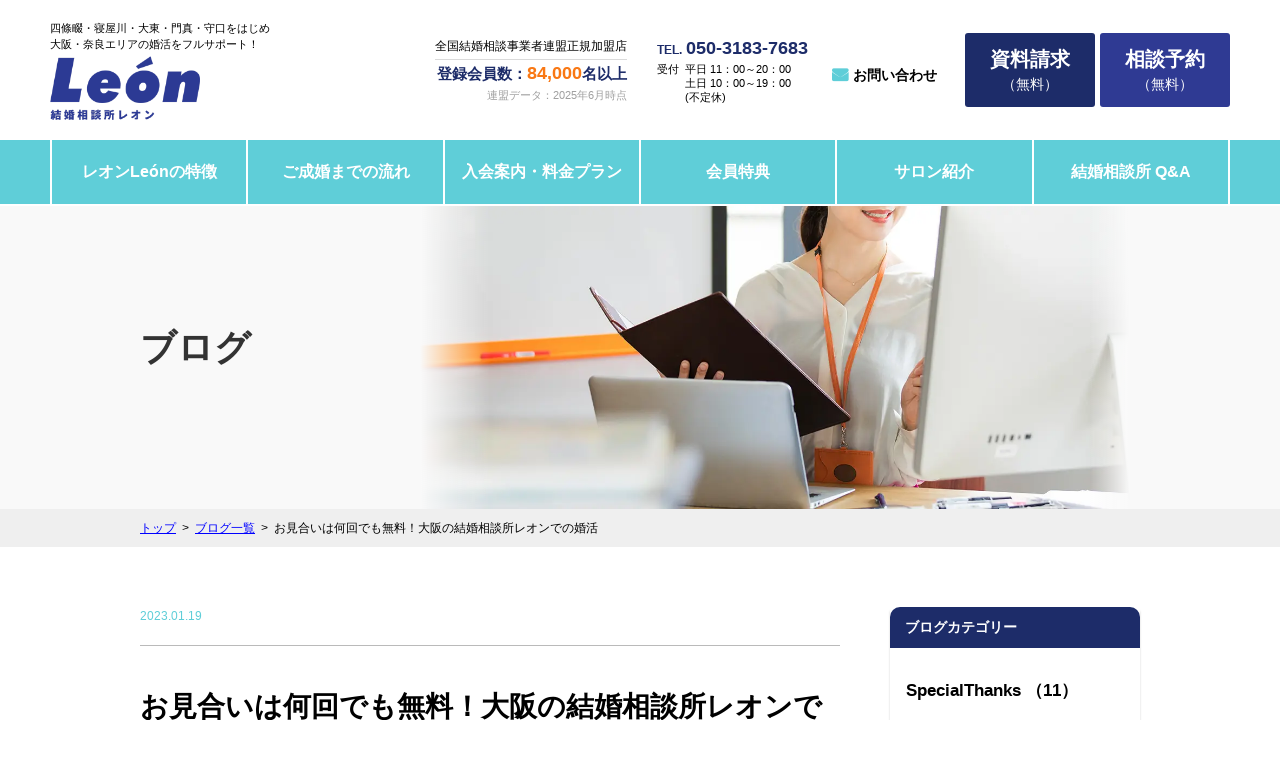

--- FILE ---
content_type: text/html; charset=UTF-8
request_url: https://www.el-rey-leon.jp/blog/blog-913/
body_size: 15305
content:
<!DOCTYPE HTML>
<html lang="ja-JP">
<head>
<!-- Google tag (gtag.js) -->
<script async src="https://www.googletagmanager.com/gtag/js?id=G-JY7QR0ZDEZ"></script>
<script>
  window.dataLayer = window.dataLayer || [];
  function gtag(){dataLayer.push(arguments);}
  gtag('js', new Date());

  gtag('config', 'G-JY7QR0ZDEZ');
</script>
<script type="text/javascript">
   (function(c,l,a,r,i,t,y){
       c[a]=c[a]||function(){(c[a].q=c[a].q||[]).push(arguments)};
       t=l.createElement(r);t.async=1;t.src="https://www.clarity.ms/tag/"+i;
       y=l.getElementsByTagName(r)[0];y.parentNode.insertBefore(t,y);
   })(window, document, "clarity", "script", "p3fzf37rh2");
</script>
<meta charset="UTF-8">
<meta name="viewport" content="width=1240">
<meta name="format-detection" content="telephone=no">
<link href="https://fonts.googleapis.com/css?family=Noto+Serif+JP:400,700&display=swap&subset=japanese" rel="stylesheet">
<link rel="stylesheet" type="text/css" href="https://www.el-rey-leon.jp/wordpress/wp-content/themes/nnca/css/reset.css">
<link rel="stylesheet" type="text/css" href="https://www.el-rey-leon.jp/wordpress/wp-content/themes/nnca/css/base.css?20230810">
<link rel="stylesheet" href="https://maxcdn.bootstrapcdn.com/font-awesome/4.7.0/css/font-awesome.min.css">
<script src="https://ajax.googleapis.com/ajax/libs/jquery/1.11.2/jquery.min.js"></script>
<script type="text/javascript" src="https://www.el-rey-leon.jp/wordpress/wp-content/themes/nnca/js/jquery.tile.js"></script>
<script type="text/javascript" src="https://www.el-rey-leon.jp/wordpress/wp-content/themes/nnca/js/script.js"></script>
<script type="text/javascript" src="https://www.el-rey-leon.jp/wordpress/wp-content/themes/nnca/js/scrollsmartly.js"></script>
<script type="text/javascript" src="https://www.el-rey-leon.jp/wordpress/wp-content/themes/nnca/js/switch.js"></script>
<link rel="icon" type="image/x-icon" href="https://www.el-rey-leon.jp/wordpress/wp-content/themes/nnca/images/common/favicon.ico">
<link rel="apple-touch-icon" sizes="180x180" href="https://www.el-rey-leon.jp/wordpress/wp-content/themes/nnca/images/common/apple-touch-icon-180x180.png">
<script data-cfasync="false" data-no-defer="1" data-no-minify="1" data-no-optimize="1">var ewww_webp_supported=!1;function check_webp_feature(A,e){var w;e=void 0!==e?e:function(){},ewww_webp_supported?e(ewww_webp_supported):((w=new Image).onload=function(){ewww_webp_supported=0<w.width&&0<w.height,e&&e(ewww_webp_supported)},w.onerror=function(){e&&e(!1)},w.src="data:image/webp;base64,"+{alpha:"UklGRkoAAABXRUJQVlA4WAoAAAAQAAAAAAAAAAAAQUxQSAwAAAARBxAR/Q9ERP8DAABWUDggGAAAABQBAJ0BKgEAAQAAAP4AAA3AAP7mtQAAAA=="}[A])}check_webp_feature("alpha");</script><script data-cfasync="false" data-no-defer="1" data-no-minify="1" data-no-optimize="1">var Arrive=function(c,w){"use strict";if(c.MutationObserver&&"undefined"!=typeof HTMLElement){var r,a=0,u=(r=HTMLElement.prototype.matches||HTMLElement.prototype.webkitMatchesSelector||HTMLElement.prototype.mozMatchesSelector||HTMLElement.prototype.msMatchesSelector,{matchesSelector:function(e,t){return e instanceof HTMLElement&&r.call(e,t)},addMethod:function(e,t,r){var a=e[t];e[t]=function(){return r.length==arguments.length?r.apply(this,arguments):"function"==typeof a?a.apply(this,arguments):void 0}},callCallbacks:function(e,t){t&&t.options.onceOnly&&1==t.firedElems.length&&(e=[e[0]]);for(var r,a=0;r=e[a];a++)r&&r.callback&&r.callback.call(r.elem,r.elem);t&&t.options.onceOnly&&1==t.firedElems.length&&t.me.unbindEventWithSelectorAndCallback.call(t.target,t.selector,t.callback)},checkChildNodesRecursively:function(e,t,r,a){for(var i,n=0;i=e[n];n++)r(i,t,a)&&a.push({callback:t.callback,elem:i}),0<i.childNodes.length&&u.checkChildNodesRecursively(i.childNodes,t,r,a)},mergeArrays:function(e,t){var r,a={};for(r in e)e.hasOwnProperty(r)&&(a[r]=e[r]);for(r in t)t.hasOwnProperty(r)&&(a[r]=t[r]);return a},toElementsArray:function(e){return e=void 0!==e&&("number"!=typeof e.length||e===c)?[e]:e}}),e=(l.prototype.addEvent=function(e,t,r,a){a={target:e,selector:t,options:r,callback:a,firedElems:[]};return this._beforeAdding&&this._beforeAdding(a),this._eventsBucket.push(a),a},l.prototype.removeEvent=function(e){for(var t,r=this._eventsBucket.length-1;t=this._eventsBucket[r];r--)e(t)&&(this._beforeRemoving&&this._beforeRemoving(t),(t=this._eventsBucket.splice(r,1))&&t.length&&(t[0].callback=null))},l.prototype.beforeAdding=function(e){this._beforeAdding=e},l.prototype.beforeRemoving=function(e){this._beforeRemoving=e},l),t=function(i,n){var o=new e,l=this,s={fireOnAttributesModification:!1};return o.beforeAdding(function(t){var e=t.target;e!==c.document&&e!==c||(e=document.getElementsByTagName("html")[0]);var r=new MutationObserver(function(e){n.call(this,e,t)}),a=i(t.options);r.observe(e,a),t.observer=r,t.me=l}),o.beforeRemoving(function(e){e.observer.disconnect()}),this.bindEvent=function(e,t,r){t=u.mergeArrays(s,t);for(var a=u.toElementsArray(this),i=0;i<a.length;i++)o.addEvent(a[i],e,t,r)},this.unbindEvent=function(){var r=u.toElementsArray(this);o.removeEvent(function(e){for(var t=0;t<r.length;t++)if(this===w||e.target===r[t])return!0;return!1})},this.unbindEventWithSelectorOrCallback=function(r){var a=u.toElementsArray(this),i=r,e="function"==typeof r?function(e){for(var t=0;t<a.length;t++)if((this===w||e.target===a[t])&&e.callback===i)return!0;return!1}:function(e){for(var t=0;t<a.length;t++)if((this===w||e.target===a[t])&&e.selector===r)return!0;return!1};o.removeEvent(e)},this.unbindEventWithSelectorAndCallback=function(r,a){var i=u.toElementsArray(this);o.removeEvent(function(e){for(var t=0;t<i.length;t++)if((this===w||e.target===i[t])&&e.selector===r&&e.callback===a)return!0;return!1})},this},i=new function(){var s={fireOnAttributesModification:!1,onceOnly:!1,existing:!1};function n(e,t,r){return!(!u.matchesSelector(e,t.selector)||(e._id===w&&(e._id=a++),-1!=t.firedElems.indexOf(e._id)))&&(t.firedElems.push(e._id),!0)}var c=(i=new t(function(e){var t={attributes:!1,childList:!0,subtree:!0};return e.fireOnAttributesModification&&(t.attributes=!0),t},function(e,i){e.forEach(function(e){var t=e.addedNodes,r=e.target,a=[];null!==t&&0<t.length?u.checkChildNodesRecursively(t,i,n,a):"attributes"===e.type&&n(r,i)&&a.push({callback:i.callback,elem:r}),u.callCallbacks(a,i)})})).bindEvent;return i.bindEvent=function(e,t,r){t=void 0===r?(r=t,s):u.mergeArrays(s,t);var a=u.toElementsArray(this);if(t.existing){for(var i=[],n=0;n<a.length;n++)for(var o=a[n].querySelectorAll(e),l=0;l<o.length;l++)i.push({callback:r,elem:o[l]});if(t.onceOnly&&i.length)return r.call(i[0].elem,i[0].elem);setTimeout(u.callCallbacks,1,i)}c.call(this,e,t,r)},i},o=new function(){var a={};function i(e,t){return u.matchesSelector(e,t.selector)}var n=(o=new t(function(){return{childList:!0,subtree:!0}},function(e,r){e.forEach(function(e){var t=e.removedNodes,e=[];null!==t&&0<t.length&&u.checkChildNodesRecursively(t,r,i,e),u.callCallbacks(e,r)})})).bindEvent;return o.bindEvent=function(e,t,r){t=void 0===r?(r=t,a):u.mergeArrays(a,t),n.call(this,e,t,r)},o};d(HTMLElement.prototype),d(NodeList.prototype),d(HTMLCollection.prototype),d(HTMLDocument.prototype),d(Window.prototype);var n={};return s(i,n,"unbindAllArrive"),s(o,n,"unbindAllLeave"),n}function l(){this._eventsBucket=[],this._beforeAdding=null,this._beforeRemoving=null}function s(e,t,r){u.addMethod(t,r,e.unbindEvent),u.addMethod(t,r,e.unbindEventWithSelectorOrCallback),u.addMethod(t,r,e.unbindEventWithSelectorAndCallback)}function d(e){e.arrive=i.bindEvent,s(i,e,"unbindArrive"),e.leave=o.bindEvent,s(o,e,"unbindLeave")}}(window,void 0),ewww_webp_supported=!1;function check_webp_feature(e,t){var r;ewww_webp_supported?t(ewww_webp_supported):((r=new Image).onload=function(){ewww_webp_supported=0<r.width&&0<r.height,t(ewww_webp_supported)},r.onerror=function(){t(!1)},r.src="data:image/webp;base64,"+{alpha:"UklGRkoAAABXRUJQVlA4WAoAAAAQAAAAAAAAAAAAQUxQSAwAAAARBxAR/Q9ERP8DAABWUDggGAAAABQBAJ0BKgEAAQAAAP4AAA3AAP7mtQAAAA==",animation:"UklGRlIAAABXRUJQVlA4WAoAAAASAAAAAAAAAAAAQU5JTQYAAAD/////AABBTk1GJgAAAAAAAAAAAAAAAAAAAGQAAABWUDhMDQAAAC8AAAAQBxAREYiI/gcA"}[e])}function ewwwLoadImages(e){if(e){for(var t=document.querySelectorAll(".batch-image img, .image-wrapper a, .ngg-pro-masonry-item a, .ngg-galleria-offscreen-seo-wrapper a"),r=0,a=t.length;r<a;r++)ewwwAttr(t[r],"data-src",t[r].getAttribute("data-webp")),ewwwAttr(t[r],"data-thumbnail",t[r].getAttribute("data-webp-thumbnail"));for(var i=document.querySelectorAll("div.woocommerce-product-gallery__image"),r=0,a=i.length;r<a;r++)ewwwAttr(i[r],"data-thumb",i[r].getAttribute("data-webp-thumb"))}for(var n=document.querySelectorAll("video"),r=0,a=n.length;r<a;r++)ewwwAttr(n[r],"poster",e?n[r].getAttribute("data-poster-webp"):n[r].getAttribute("data-poster-image"));for(var o,l=document.querySelectorAll("img.ewww_webp_lazy_load"),r=0,a=l.length;r<a;r++)e&&(ewwwAttr(l[r],"data-lazy-srcset",l[r].getAttribute("data-lazy-srcset-webp")),ewwwAttr(l[r],"data-srcset",l[r].getAttribute("data-srcset-webp")),ewwwAttr(l[r],"data-lazy-src",l[r].getAttribute("data-lazy-src-webp")),ewwwAttr(l[r],"data-src",l[r].getAttribute("data-src-webp")),ewwwAttr(l[r],"data-orig-file",l[r].getAttribute("data-webp-orig-file")),ewwwAttr(l[r],"data-medium-file",l[r].getAttribute("data-webp-medium-file")),ewwwAttr(l[r],"data-large-file",l[r].getAttribute("data-webp-large-file")),null!=(o=l[r].getAttribute("srcset"))&&!1!==o&&o.includes("R0lGOD")&&ewwwAttr(l[r],"src",l[r].getAttribute("data-lazy-src-webp"))),l[r].className=l[r].className.replace(/\bewww_webp_lazy_load\b/,"");for(var s=document.querySelectorAll(".ewww_webp"),r=0,a=s.length;r<a;r++)e?(ewwwAttr(s[r],"srcset",s[r].getAttribute("data-srcset-webp")),ewwwAttr(s[r],"src",s[r].getAttribute("data-src-webp")),ewwwAttr(s[r],"data-orig-file",s[r].getAttribute("data-webp-orig-file")),ewwwAttr(s[r],"data-medium-file",s[r].getAttribute("data-webp-medium-file")),ewwwAttr(s[r],"data-large-file",s[r].getAttribute("data-webp-large-file")),ewwwAttr(s[r],"data-large_image",s[r].getAttribute("data-webp-large_image")),ewwwAttr(s[r],"data-src",s[r].getAttribute("data-webp-src"))):(ewwwAttr(s[r],"srcset",s[r].getAttribute("data-srcset-img")),ewwwAttr(s[r],"src",s[r].getAttribute("data-src-img"))),s[r].className=s[r].className.replace(/\bewww_webp\b/,"ewww_webp_loaded");window.jQuery&&jQuery.fn.isotope&&jQuery.fn.imagesLoaded&&(jQuery(".fusion-posts-container-infinite").imagesLoaded(function(){jQuery(".fusion-posts-container-infinite").hasClass("isotope")&&jQuery(".fusion-posts-container-infinite").isotope()}),jQuery(".fusion-portfolio:not(.fusion-recent-works) .fusion-portfolio-wrapper").imagesLoaded(function(){jQuery(".fusion-portfolio:not(.fusion-recent-works) .fusion-portfolio-wrapper").isotope()}))}function ewwwWebPInit(e){ewwwLoadImages(e),ewwwNggLoadGalleries(e),document.arrive(".ewww_webp",function(){ewwwLoadImages(e)}),document.arrive(".ewww_webp_lazy_load",function(){ewwwLoadImages(e)}),document.arrive("videos",function(){ewwwLoadImages(e)}),"loading"==document.readyState?document.addEventListener("DOMContentLoaded",ewwwJSONParserInit):("undefined"!=typeof galleries&&ewwwNggParseGalleries(e),ewwwWooParseVariations(e))}function ewwwAttr(e,t,r){null!=r&&!1!==r&&e.setAttribute(t,r)}function ewwwJSONParserInit(){"undefined"!=typeof galleries&&check_webp_feature("alpha",ewwwNggParseGalleries),check_webp_feature("alpha",ewwwWooParseVariations)}function ewwwWooParseVariations(e){if(e)for(var t=document.querySelectorAll("form.variations_form"),r=0,a=t.length;r<a;r++){var i=t[r].getAttribute("data-product_variations"),n=!1;try{for(var o in i=JSON.parse(i))void 0!==i[o]&&void 0!==i[o].image&&(void 0!==i[o].image.src_webp&&(i[o].image.src=i[o].image.src_webp,n=!0),void 0!==i[o].image.srcset_webp&&(i[o].image.srcset=i[o].image.srcset_webp,n=!0),void 0!==i[o].image.full_src_webp&&(i[o].image.full_src=i[o].image.full_src_webp,n=!0),void 0!==i[o].image.gallery_thumbnail_src_webp&&(i[o].image.gallery_thumbnail_src=i[o].image.gallery_thumbnail_src_webp,n=!0),void 0!==i[o].image.thumb_src_webp&&(i[o].image.thumb_src=i[o].image.thumb_src_webp,n=!0));n&&ewwwAttr(t[r],"data-product_variations",JSON.stringify(i))}catch(e){}}}function ewwwNggParseGalleries(e){if(e)for(var t in galleries){var r=galleries[t];galleries[t].images_list=ewwwNggParseImageList(r.images_list)}}function ewwwNggLoadGalleries(e){e&&document.addEventListener("ngg.galleria.themeadded",function(e,t){window.ngg_galleria._create_backup=window.ngg_galleria.create,window.ngg_galleria.create=function(e,t){var r=$(e).data("id");return galleries["gallery_"+r].images_list=ewwwNggParseImageList(galleries["gallery_"+r].images_list),window.ngg_galleria._create_backup(e,t)}})}function ewwwNggParseImageList(e){for(var t in e){var r=e[t];if(void 0!==r["image-webp"]&&(e[t].image=r["image-webp"],delete e[t]["image-webp"]),void 0!==r["thumb-webp"]&&(e[t].thumb=r["thumb-webp"],delete e[t]["thumb-webp"]),void 0!==r.full_image_webp&&(e[t].full_image=r.full_image_webp,delete e[t].full_image_webp),void 0!==r.srcsets)for(var a in r.srcsets)nggSrcset=r.srcsets[a],void 0!==r.srcsets[a+"-webp"]&&(e[t].srcsets[a]=r.srcsets[a+"-webp"],delete e[t].srcsets[a+"-webp"]);if(void 0!==r.full_srcsets)for(var i in r.full_srcsets)nggFSrcset=r.full_srcsets[i],void 0!==r.full_srcsets[i+"-webp"]&&(e[t].full_srcsets[i]=r.full_srcsets[i+"-webp"],delete e[t].full_srcsets[i+"-webp"])}return e}check_webp_feature("alpha",ewwwWebPInit);</script><meta name='robots' content='index, follow, max-image-preview:large, max-snippet:-1, max-video-preview:-1' />
	<style>img:is([sizes="auto" i], [sizes^="auto," i]) { contain-intrinsic-size: 3000px 1500px }</style>
	
	<!-- This site is optimized with the Yoast SEO plugin v19.9 - https://yoast.com/wordpress/plugins/seo/ -->
	<title>お見合いは何回でも無料！大阪の結婚相談所レオンでの婚活 | 結婚相談所レオンLeón</title>
	<meta name="description" content="お見合いは何回でも無料！大阪の結婚相談所レオンでの婚活|結婚相談所レオンLeónは、大阪府北河内エリアに属する5都市（枚方市、寝屋川市、交野市、四條畷市、大東市）を中心に会員様のサポートを行っております。お客様のご状況に合わせ出張対応も可能です。" />
	<link rel="canonical" href="https://www.el-rey-leon.jp/blog/blog-913/" />
	<meta property="og:locale" content="ja_JP" />
	<meta property="og:type" content="article" />
	<meta property="og:title" content="お見合いは何回でも無料！大阪の結婚相談所レオンでの婚活 | 結婚相談所レオンLeón" />
	<meta property="og:description" content="お見合いは何回でも無料！大阪の結婚相談所レオンでの婚活|結婚相談所レオンLeónは、大阪府北河内エリアに属する5都市（枚方市、寝屋川市、交野市、四條畷市、大東市）を中心に会員様のサポートを行っております。お客様のご状況に合わせ出張対応も可能です。" />
	<meta property="og:url" content="https://www.el-rey-leon.jp/blog/blog-913/" />
	<meta property="og:site_name" content="結婚相談所レオンLeón" />
	<meta property="article:modified_time" content="2023-10-01T02:47:07+00:00" />
	<meta property="og:image" content="https://www.el-rey-leon.jp/wordpress/wp-content/uploads/2022/09/ogp.jpg" />
	<meta property="og:image:width" content="1200" />
	<meta property="og:image:height" content="630" />
	<meta property="og:image:type" content="image/jpeg" />
	<meta name="twitter:card" content="summary_large_image" />
	<script type="application/ld+json" class="yoast-schema-graph">{"@context":"https://schema.org","@graph":[{"@type":"WebPage","@id":"https://www.el-rey-leon.jp/blog/blog-913/","url":"https://www.el-rey-leon.jp/blog/blog-913/","name":"お見合いは何回でも無料！大阪の結婚相談所レオンでの婚活 | 結婚相談所レオンLeón","isPartOf":{"@id":"https://www.el-rey-leon.jp/#website"},"datePublished":"2023-01-19T07:44:14+00:00","dateModified":"2023-10-01T02:47:07+00:00","description":"お見合いは何回でも無料！大阪の結婚相談所レオンでの婚活 | 結婚相談所レオンLeónは、大阪府北河内エリアに属する5都市（枚方市、寝屋川市、交野市、四條畷市、大東市）を中心に会員様のサポートを行っております。お客様のご状況に合わせ出張対応も可能です。","breadcrumb":{"@id":"https://www.el-rey-leon.jp/blog/blog-913/#breadcrumb"},"inLanguage":"ja","potentialAction":[{"@type":"ReadAction","target":["https://www.el-rey-leon.jp/blog/blog-913/"]}]},{"@type":"BreadcrumbList","@id":"https://www.el-rey-leon.jp/blog/blog-913/#breadcrumb","itemListElement":[{"@type":"ListItem","position":1,"name":"ホーム","item":"https://www.el-rey-leon.jp/"},{"@type":"ListItem","position":2,"name":"ブログ","item":"https://www.el-rey-leon.jp/blog/"},{"@type":"ListItem","position":3,"name":"お見合いは何回でも無料！大阪の結婚相談所レオンでの婚活"}]},{"@type":"WebSite","@id":"https://www.el-rey-leon.jp/#website","url":"https://www.el-rey-leon.jp/","name":"結婚相談所レオンLeón","description":"大阪・奈良エリアに特化（枚方市、寝屋川市、交野市、四條畷市、大東市）","publisher":{"@id":"https://www.el-rey-leon.jp/#organization"},"alternateName":"結婚相談所レオン","potentialAction":[{"@type":"SearchAction","target":{"@type":"EntryPoint","urlTemplate":"https://www.el-rey-leon.jp/?s={search_term_string}"},"query-input":"required name=search_term_string"}],"inLanguage":"ja"},{"@type":"Organization","@id":"https://www.el-rey-leon.jp/#organization","name":"結婚相談所レオンLeón","alternateName":"結婚相談所レオン","url":"https://www.el-rey-leon.jp/","logo":{"@type":"ImageObject","inLanguage":"ja","@id":"https://www.el-rey-leon.jp/#/schema/logo/image/","url":"https://www.el-rey-leon.jp/wordpress/wp-content/uploads/2022/09/logo.png","contentUrl":"https://www.el-rey-leon.jp/wordpress/wp-content/uploads/2022/09/logo.png","width":160,"height":68,"caption":"結婚相談所レオンLeón"},"image":{"@id":"https://www.el-rey-leon.jp/#/schema/logo/image/"},"sameAs":["https://www.instagram.com/leon_marrige/?igshid=YmMyMTA2M2Y","https://www.youtube.com/channel/UCZR0fveIzCIHvv8pkXMO4Cg","https://page.line.me/?accountId=579vfkko"]}]}</script>
	<!-- / Yoast SEO plugin. -->


<script type="text/javascript">
/* <![CDATA[ */
window._wpemojiSettings = {"baseUrl":"https:\/\/s.w.org\/images\/core\/emoji\/15.0.3\/72x72\/","ext":".png","svgUrl":"https:\/\/s.w.org\/images\/core\/emoji\/15.0.3\/svg\/","svgExt":".svg","source":{"concatemoji":"https:\/\/www.el-rey-leon.jp\/wordpress\/wp-includes\/js\/wp-emoji-release.min.js?ver=6.7.1"}};
/*! This file is auto-generated */
!function(i,n){var o,s,e;function c(e){try{var t={supportTests:e,timestamp:(new Date).valueOf()};sessionStorage.setItem(o,JSON.stringify(t))}catch(e){}}function p(e,t,n){e.clearRect(0,0,e.canvas.width,e.canvas.height),e.fillText(t,0,0);var t=new Uint32Array(e.getImageData(0,0,e.canvas.width,e.canvas.height).data),r=(e.clearRect(0,0,e.canvas.width,e.canvas.height),e.fillText(n,0,0),new Uint32Array(e.getImageData(0,0,e.canvas.width,e.canvas.height).data));return t.every(function(e,t){return e===r[t]})}function u(e,t,n){switch(t){case"flag":return n(e,"\ud83c\udff3\ufe0f\u200d\u26a7\ufe0f","\ud83c\udff3\ufe0f\u200b\u26a7\ufe0f")?!1:!n(e,"\ud83c\uddfa\ud83c\uddf3","\ud83c\uddfa\u200b\ud83c\uddf3")&&!n(e,"\ud83c\udff4\udb40\udc67\udb40\udc62\udb40\udc65\udb40\udc6e\udb40\udc67\udb40\udc7f","\ud83c\udff4\u200b\udb40\udc67\u200b\udb40\udc62\u200b\udb40\udc65\u200b\udb40\udc6e\u200b\udb40\udc67\u200b\udb40\udc7f");case"emoji":return!n(e,"\ud83d\udc26\u200d\u2b1b","\ud83d\udc26\u200b\u2b1b")}return!1}function f(e,t,n){var r="undefined"!=typeof WorkerGlobalScope&&self instanceof WorkerGlobalScope?new OffscreenCanvas(300,150):i.createElement("canvas"),a=r.getContext("2d",{willReadFrequently:!0}),o=(a.textBaseline="top",a.font="600 32px Arial",{});return e.forEach(function(e){o[e]=t(a,e,n)}),o}function t(e){var t=i.createElement("script");t.src=e,t.defer=!0,i.head.appendChild(t)}"undefined"!=typeof Promise&&(o="wpEmojiSettingsSupports",s=["flag","emoji"],n.supports={everything:!0,everythingExceptFlag:!0},e=new Promise(function(e){i.addEventListener("DOMContentLoaded",e,{once:!0})}),new Promise(function(t){var n=function(){try{var e=JSON.parse(sessionStorage.getItem(o));if("object"==typeof e&&"number"==typeof e.timestamp&&(new Date).valueOf()<e.timestamp+604800&&"object"==typeof e.supportTests)return e.supportTests}catch(e){}return null}();if(!n){if("undefined"!=typeof Worker&&"undefined"!=typeof OffscreenCanvas&&"undefined"!=typeof URL&&URL.createObjectURL&&"undefined"!=typeof Blob)try{var e="postMessage("+f.toString()+"("+[JSON.stringify(s),u.toString(),p.toString()].join(",")+"));",r=new Blob([e],{type:"text/javascript"}),a=new Worker(URL.createObjectURL(r),{name:"wpTestEmojiSupports"});return void(a.onmessage=function(e){c(n=e.data),a.terminate(),t(n)})}catch(e){}c(n=f(s,u,p))}t(n)}).then(function(e){for(var t in e)n.supports[t]=e[t],n.supports.everything=n.supports.everything&&n.supports[t],"flag"!==t&&(n.supports.everythingExceptFlag=n.supports.everythingExceptFlag&&n.supports[t]);n.supports.everythingExceptFlag=n.supports.everythingExceptFlag&&!n.supports.flag,n.DOMReady=!1,n.readyCallback=function(){n.DOMReady=!0}}).then(function(){return e}).then(function(){var e;n.supports.everything||(n.readyCallback(),(e=n.source||{}).concatemoji?t(e.concatemoji):e.wpemoji&&e.twemoji&&(t(e.twemoji),t(e.wpemoji)))}))}((window,document),window._wpemojiSettings);
/* ]]> */
</script>
<style id='wp-emoji-styles-inline-css' type='text/css'>

	img.wp-smiley, img.emoji {
		display: inline !important;
		border: none !important;
		box-shadow: none !important;
		height: 1em !important;
		width: 1em !important;
		margin: 0 0.07em !important;
		vertical-align: -0.1em !important;
		background: none !important;
		padding: 0 !important;
	}
</style>
<link rel='stylesheet' id='wp-block-library-css' href='https://www.el-rey-leon.jp/wordpress/wp-includes/css/dist/block-library/style.min.css?ver=6.7.1' type='text/css' media='all' />
<style id='classic-theme-styles-inline-css' type='text/css'>
/*! This file is auto-generated */
.wp-block-button__link{color:#fff;background-color:#32373c;border-radius:9999px;box-shadow:none;text-decoration:none;padding:calc(.667em + 2px) calc(1.333em + 2px);font-size:1.125em}.wp-block-file__button{background:#32373c;color:#fff;text-decoration:none}
</style>
<style id='global-styles-inline-css' type='text/css'>
:root{--wp--preset--aspect-ratio--square: 1;--wp--preset--aspect-ratio--4-3: 4/3;--wp--preset--aspect-ratio--3-4: 3/4;--wp--preset--aspect-ratio--3-2: 3/2;--wp--preset--aspect-ratio--2-3: 2/3;--wp--preset--aspect-ratio--16-9: 16/9;--wp--preset--aspect-ratio--9-16: 9/16;--wp--preset--color--black: #000000;--wp--preset--color--cyan-bluish-gray: #abb8c3;--wp--preset--color--white: #ffffff;--wp--preset--color--pale-pink: #f78da7;--wp--preset--color--vivid-red: #cf2e2e;--wp--preset--color--luminous-vivid-orange: #ff6900;--wp--preset--color--luminous-vivid-amber: #fcb900;--wp--preset--color--light-green-cyan: #7bdcb5;--wp--preset--color--vivid-green-cyan: #00d084;--wp--preset--color--pale-cyan-blue: #8ed1fc;--wp--preset--color--vivid-cyan-blue: #0693e3;--wp--preset--color--vivid-purple: #9b51e0;--wp--preset--gradient--vivid-cyan-blue-to-vivid-purple: linear-gradient(135deg,rgba(6,147,227,1) 0%,rgb(155,81,224) 100%);--wp--preset--gradient--light-green-cyan-to-vivid-green-cyan: linear-gradient(135deg,rgb(122,220,180) 0%,rgb(0,208,130) 100%);--wp--preset--gradient--luminous-vivid-amber-to-luminous-vivid-orange: linear-gradient(135deg,rgba(252,185,0,1) 0%,rgba(255,105,0,1) 100%);--wp--preset--gradient--luminous-vivid-orange-to-vivid-red: linear-gradient(135deg,rgba(255,105,0,1) 0%,rgb(207,46,46) 100%);--wp--preset--gradient--very-light-gray-to-cyan-bluish-gray: linear-gradient(135deg,rgb(238,238,238) 0%,rgb(169,184,195) 100%);--wp--preset--gradient--cool-to-warm-spectrum: linear-gradient(135deg,rgb(74,234,220) 0%,rgb(151,120,209) 20%,rgb(207,42,186) 40%,rgb(238,44,130) 60%,rgb(251,105,98) 80%,rgb(254,248,76) 100%);--wp--preset--gradient--blush-light-purple: linear-gradient(135deg,rgb(255,206,236) 0%,rgb(152,150,240) 100%);--wp--preset--gradient--blush-bordeaux: linear-gradient(135deg,rgb(254,205,165) 0%,rgb(254,45,45) 50%,rgb(107,0,62) 100%);--wp--preset--gradient--luminous-dusk: linear-gradient(135deg,rgb(255,203,112) 0%,rgb(199,81,192) 50%,rgb(65,88,208) 100%);--wp--preset--gradient--pale-ocean: linear-gradient(135deg,rgb(255,245,203) 0%,rgb(182,227,212) 50%,rgb(51,167,181) 100%);--wp--preset--gradient--electric-grass: linear-gradient(135deg,rgb(202,248,128) 0%,rgb(113,206,126) 100%);--wp--preset--gradient--midnight: linear-gradient(135deg,rgb(2,3,129) 0%,rgb(40,116,252) 100%);--wp--preset--font-size--small: 13px;--wp--preset--font-size--medium: 20px;--wp--preset--font-size--large: 36px;--wp--preset--font-size--x-large: 42px;--wp--preset--spacing--20: 0.44rem;--wp--preset--spacing--30: 0.67rem;--wp--preset--spacing--40: 1rem;--wp--preset--spacing--50: 1.5rem;--wp--preset--spacing--60: 2.25rem;--wp--preset--spacing--70: 3.38rem;--wp--preset--spacing--80: 5.06rem;--wp--preset--shadow--natural: 6px 6px 9px rgba(0, 0, 0, 0.2);--wp--preset--shadow--deep: 12px 12px 50px rgba(0, 0, 0, 0.4);--wp--preset--shadow--sharp: 6px 6px 0px rgba(0, 0, 0, 0.2);--wp--preset--shadow--outlined: 6px 6px 0px -3px rgba(255, 255, 255, 1), 6px 6px rgba(0, 0, 0, 1);--wp--preset--shadow--crisp: 6px 6px 0px rgba(0, 0, 0, 1);}:where(.is-layout-flex){gap: 0.5em;}:where(.is-layout-grid){gap: 0.5em;}body .is-layout-flex{display: flex;}.is-layout-flex{flex-wrap: wrap;align-items: center;}.is-layout-flex > :is(*, div){margin: 0;}body .is-layout-grid{display: grid;}.is-layout-grid > :is(*, div){margin: 0;}:where(.wp-block-columns.is-layout-flex){gap: 2em;}:where(.wp-block-columns.is-layout-grid){gap: 2em;}:where(.wp-block-post-template.is-layout-flex){gap: 1.25em;}:where(.wp-block-post-template.is-layout-grid){gap: 1.25em;}.has-black-color{color: var(--wp--preset--color--black) !important;}.has-cyan-bluish-gray-color{color: var(--wp--preset--color--cyan-bluish-gray) !important;}.has-white-color{color: var(--wp--preset--color--white) !important;}.has-pale-pink-color{color: var(--wp--preset--color--pale-pink) !important;}.has-vivid-red-color{color: var(--wp--preset--color--vivid-red) !important;}.has-luminous-vivid-orange-color{color: var(--wp--preset--color--luminous-vivid-orange) !important;}.has-luminous-vivid-amber-color{color: var(--wp--preset--color--luminous-vivid-amber) !important;}.has-light-green-cyan-color{color: var(--wp--preset--color--light-green-cyan) !important;}.has-vivid-green-cyan-color{color: var(--wp--preset--color--vivid-green-cyan) !important;}.has-pale-cyan-blue-color{color: var(--wp--preset--color--pale-cyan-blue) !important;}.has-vivid-cyan-blue-color{color: var(--wp--preset--color--vivid-cyan-blue) !important;}.has-vivid-purple-color{color: var(--wp--preset--color--vivid-purple) !important;}.has-black-background-color{background-color: var(--wp--preset--color--black) !important;}.has-cyan-bluish-gray-background-color{background-color: var(--wp--preset--color--cyan-bluish-gray) !important;}.has-white-background-color{background-color: var(--wp--preset--color--white) !important;}.has-pale-pink-background-color{background-color: var(--wp--preset--color--pale-pink) !important;}.has-vivid-red-background-color{background-color: var(--wp--preset--color--vivid-red) !important;}.has-luminous-vivid-orange-background-color{background-color: var(--wp--preset--color--luminous-vivid-orange) !important;}.has-luminous-vivid-amber-background-color{background-color: var(--wp--preset--color--luminous-vivid-amber) !important;}.has-light-green-cyan-background-color{background-color: var(--wp--preset--color--light-green-cyan) !important;}.has-vivid-green-cyan-background-color{background-color: var(--wp--preset--color--vivid-green-cyan) !important;}.has-pale-cyan-blue-background-color{background-color: var(--wp--preset--color--pale-cyan-blue) !important;}.has-vivid-cyan-blue-background-color{background-color: var(--wp--preset--color--vivid-cyan-blue) !important;}.has-vivid-purple-background-color{background-color: var(--wp--preset--color--vivid-purple) !important;}.has-black-border-color{border-color: var(--wp--preset--color--black) !important;}.has-cyan-bluish-gray-border-color{border-color: var(--wp--preset--color--cyan-bluish-gray) !important;}.has-white-border-color{border-color: var(--wp--preset--color--white) !important;}.has-pale-pink-border-color{border-color: var(--wp--preset--color--pale-pink) !important;}.has-vivid-red-border-color{border-color: var(--wp--preset--color--vivid-red) !important;}.has-luminous-vivid-orange-border-color{border-color: var(--wp--preset--color--luminous-vivid-orange) !important;}.has-luminous-vivid-amber-border-color{border-color: var(--wp--preset--color--luminous-vivid-amber) !important;}.has-light-green-cyan-border-color{border-color: var(--wp--preset--color--light-green-cyan) !important;}.has-vivid-green-cyan-border-color{border-color: var(--wp--preset--color--vivid-green-cyan) !important;}.has-pale-cyan-blue-border-color{border-color: var(--wp--preset--color--pale-cyan-blue) !important;}.has-vivid-cyan-blue-border-color{border-color: var(--wp--preset--color--vivid-cyan-blue) !important;}.has-vivid-purple-border-color{border-color: var(--wp--preset--color--vivid-purple) !important;}.has-vivid-cyan-blue-to-vivid-purple-gradient-background{background: var(--wp--preset--gradient--vivid-cyan-blue-to-vivid-purple) !important;}.has-light-green-cyan-to-vivid-green-cyan-gradient-background{background: var(--wp--preset--gradient--light-green-cyan-to-vivid-green-cyan) !important;}.has-luminous-vivid-amber-to-luminous-vivid-orange-gradient-background{background: var(--wp--preset--gradient--luminous-vivid-amber-to-luminous-vivid-orange) !important;}.has-luminous-vivid-orange-to-vivid-red-gradient-background{background: var(--wp--preset--gradient--luminous-vivid-orange-to-vivid-red) !important;}.has-very-light-gray-to-cyan-bluish-gray-gradient-background{background: var(--wp--preset--gradient--very-light-gray-to-cyan-bluish-gray) !important;}.has-cool-to-warm-spectrum-gradient-background{background: var(--wp--preset--gradient--cool-to-warm-spectrum) !important;}.has-blush-light-purple-gradient-background{background: var(--wp--preset--gradient--blush-light-purple) !important;}.has-blush-bordeaux-gradient-background{background: var(--wp--preset--gradient--blush-bordeaux) !important;}.has-luminous-dusk-gradient-background{background: var(--wp--preset--gradient--luminous-dusk) !important;}.has-pale-ocean-gradient-background{background: var(--wp--preset--gradient--pale-ocean) !important;}.has-electric-grass-gradient-background{background: var(--wp--preset--gradient--electric-grass) !important;}.has-midnight-gradient-background{background: var(--wp--preset--gradient--midnight) !important;}.has-small-font-size{font-size: var(--wp--preset--font-size--small) !important;}.has-medium-font-size{font-size: var(--wp--preset--font-size--medium) !important;}.has-large-font-size{font-size: var(--wp--preset--font-size--large) !important;}.has-x-large-font-size{font-size: var(--wp--preset--font-size--x-large) !important;}
:where(.wp-block-post-template.is-layout-flex){gap: 1.25em;}:where(.wp-block-post-template.is-layout-grid){gap: 1.25em;}
:where(.wp-block-columns.is-layout-flex){gap: 2em;}:where(.wp-block-columns.is-layout-grid){gap: 2em;}
:root :where(.wp-block-pullquote){font-size: 1.5em;line-height: 1.6;}
</style>
<link rel='stylesheet' id='wp-pagenavi-css' href='https://www.el-rey-leon.jp/wordpress/wp-content/plugins/wp-pagenavi/pagenavi-css.css?ver=2.70' type='text/css' media='all' />
<link rel="https://api.w.org/" href="https://www.el-rey-leon.jp/wp-json/" /><link rel="alternate" title="JSON" type="application/json" href="https://www.el-rey-leon.jp/wp-json/wp/v2/blog/913" /><link rel="EditURI" type="application/rsd+xml" title="RSD" href="https://www.el-rey-leon.jp/wordpress/xmlrpc.php?rsd" />
<meta name="generator" content="WordPress 6.7.1" />
<link rel='shortlink' href='https://www.el-rey-leon.jp/?p=913' />
<link rel="alternate" title="oEmbed (JSON)" type="application/json+oembed" href="https://www.el-rey-leon.jp/wp-json/oembed/1.0/embed?url=https%3A%2F%2Fwww.el-rey-leon.jp%2Fblog%2Fblog-913%2F" />
<link rel="alternate" title="oEmbed (XML)" type="text/xml+oembed" href="https://www.el-rey-leon.jp/wp-json/oembed/1.0/embed?url=https%3A%2F%2Fwww.el-rey-leon.jp%2Fblog%2Fblog-913%2F&#038;format=xml" />
<style type="text/css">.recentcomments a{display:inline !important;padding:0 !important;margin:0 !important;}</style><noscript><style>.lazyload[data-src]{display:none !important;}</style></noscript><style>.lazyload{background-image:none !important;}.lazyload:before{background-image:none !important;}</style><style>.wp-block-gallery.is-cropped .blocks-gallery-item picture{height:100%;width:100%;}</style>
<!--ページ個別css-->
<link rel="stylesheet" href="https://www.el-rey-leon.jp/wordpress/wp-content/themes/nnca/css/blog.css" media="all">
<link rel="stylesheet" href="https://www.el-rey-leon.jp/wordpress/wp-content/themes/nnca/css/unreset.css" media="all">
</head>

<body>
<script data-cfasync="false" data-no-defer="1" data-no-minify="1" data-no-optimize="1">if(typeof ewww_webp_supported==="undefined"){var ewww_webp_supported=!1}if(ewww_webp_supported){document.body.classList.add("webp-support")}</script>
	<header>
	<div class="inner">
		<div class="fb">
			<div class="logo">
									<p class="name">四條畷・寝屋川・大東・門真・守口をはじめ<br class="">
					大阪・奈良エリアの婚活をフルサポート！</p>
								<div class="logoInner fb">
					<figure><a href="https://www.el-rey-leon.jp"><picture><source   type="image/webp" data-srcset="https://www.el-rey-leon.jp/wordpress/wp-content/themes/nnca/images/common/logo.png.webp"><img src="[data-uri]" alt="結婚相談所レオン | 大阪・奈良エリアに特化（枚方市、寝屋川市、交野市、四條畷市、大東市）" data-eio="p" data-src="https://www.el-rey-leon.jp/wordpress/wp-content/themes/nnca/images/common/logo.png" decoding="async" class="lazyload" data-eio-rwidth="500" data-eio-rheight="212"></picture><noscript><img src="https://www.el-rey-leon.jp/wordpress/wp-content/themes/nnca/images/common/logo.png" alt="結婚相談所レオン | 大阪・奈良エリアに特化（枚方市、寝屋川市、交野市、四條畷市、大東市）" data-eio="l"></noscript></a></figure>
				</div>
			</div>
						<div class="pc fb">
				<div class="nnc fb">
					<div class="nncInner">
						<p class="name">全国結婚相談事業者連盟正規加盟店</p>
						<p class="members">登録会員数：<span>84,000</span>名以上</p>
						<p class="date">連盟データ：2025年6月時点</p>
					</div>
				</div>
				<div class="tel fb">
	<div class="telInner">
		<p class="number">TEL.<strong>050-3183-7683</strong></p>
		<p class="reception"><span>平日 11：00～20：00<br>土日 10：00～19：00<br>(不定休)</span></p>
	</div>
	<p class="contact"><a href="https://www.el-rey-leon.jp/contact/">お問い合わせ</a></p>
</div>
				<p><a href="https://www.el-rey-leon.jp/require/"><span>資料請求</span><br>（無料）</a></p>
				<p><a href="https://www.el-rey-leon.jp/reserve/"><span>相談予約</span><br>（無料）</a></p>
			</div>
					</div>
	</div><!-- .inner -->
</header>

<nav id="header-nav">
	<ul class="fb lists">
		<li>
			<a href="https://www.el-rey-leon.jp/point/">レオンLe&#0243;nの特徴</a>
			<ul>
				<li><a href="https://www.el-rey-leon.jp/about/">結婚相談所とは</a></li>
			</ul>
		</li>
		<li>
			<a href="https://www.el-rey-leon.jp/method/">ご成婚までの流れ</a>
			<ul>
				<li>
																				<li><a href="https://www.el-rey-leon.jp/couple/">成婚カップル</a></li>
									</li>
			</ul>
		</li>
		<li><a href="https://www.el-rey-leon.jp/guide/">入会案内・料金プラン</a>
			<ul>
				<li><a href="https://www.el-rey-leon.jp/parent/">親御様向け相談会</a></li>
			</ul>
		</li>
		<li><a href="https://www.el-rey-leon.jp/benefits/">会員特典</a></li>
		<li><a href="https://www.el-rey-leon.jp/salon/">サロン紹介</a>
			<ul>
				<li><a href="https://www.el-rey-leon.jp/member/">会員構成</a></li>
			</ul>
		</li>
		<li><a href="https://www.el-rey-leon.jp/qa/">結婚相談所 Q&amp;A</a></li>
		<li class="sp"><a href="https://www.el-rey-leon.jp/contact/">お問い合わせ</a></li>
	</ul>
	</nav>
	<div id="float_menu">
	<div class="inner fb pc">
		<nav>
			<ul class="fb lists">
				<li>
					<a href="https://www.el-rey-leon.jp/point/">レオンLe&#0243;nの特徴</a>
				</li>
				<li>
					<a href="https://www.el-rey-leon.jp/method/">ご成婚までの流れ</a>
				</li>
				<li>
					<a href="https://www.el-rey-leon.jp/guide/">入会案内</a>
				</li>
				<li>
					<a href="https://www.el-rey-leon.jp/benefits/">会員特典</a>
				</li>
				<li><a href="https://www.el-rey-leon.jp/salon/">サロン紹介</a></li>
				<li><a href="https://www.el-rey-leon.jp/qa/">結婚相談所 Q&amp;A</a></li>
			</ul>
		</nav>
		<div class="fb">
			<p class="requireBox"><a href="https://www.el-rey-leon.jp/require/"><span class="btntitle">資料請求</span><br class="pc">（無料）</a></p>
			<p class="reserveBox"><a href="https://www.el-rey-leon.jp/reserve/"><span class="btntitle">相談予約</span><br class="pc">（無料）</a></p>
		</div>
	</div><!-- .inner -->
</div>
<script>
$(function () {
	$(window).on('load scroll resize', function(){
		var replaceWidth = 750;
		var windowWidth = parseInt($(window).width());
		if (windowWidth >= replaceWidth) {
			if($(window).scrollTop() > 150){
				$('#float_menu').addClass('active');
			}else{
				$('#float_menu').removeClass('active');
			}
		}else {
			//sp
			$(window).on("scroll touchmove", function(){
				$('#float_menu_sp').stop().css('display', 'none').delay(500).fadeIn();
			});
		}
	});
});
</script>

	<main>

		<section id="mainv">
			<div class="inner">
				<h1><span>ブログ</span></h1>
			</div><!-- .inner -->
		</section><!-- #mainv-->

		<section id="breadCrumb">
			<div class="inner">
				<ul class="fb">
					<li><a href="https://www.el-rey-leon.jp">トップ</a></li>
					<li><a href="https://www.el-rey-leon.jp/blog/">ブログ一覧</a></li>
					<li>お見合いは何回でも無料！大阪の結婚相談所レオンでの婚活</li>
				</ul>
			</div>
		</section>
		<section id="contents" class="fb">
							<div id="mainColmun" class="single">
					<div class="inner">
						<p class="date">2023.01.19</p>
						<h1 class="title">お見合いは何回でも無料！大阪の結婚相談所レオンでの婚活</h1>
						<ul class="catList">
							<li><a href="https://www.el-rey-leon.jp/blogcat/thoughi/" class="cat">Thought</a></li><li><a href="https://www.el-rey-leon.jp/blogcat/%e5%a9%9a%e6%b4%bb%e7%9b%b8%e8%ab%87/" class="cat">婚活相談</a></li>						</ul>
						<div class="honbun">
							<div class="thumb"></div>
							<div class="para">結婚相談所レオンではお見合いは取りません。無料です<br />
何回お見合いしても無料。お申込み回数は月に２００名としていますがほぼ無制限と同じ<br />
お見合いに制限を設けては成婚に繋がらない<br />
少しでも成婚数を増やしたい<br />
成婚主義<br />
</div>
							<div id="toc"></div>
							<h2>お見合い料や申し込み回数</h2><div class="para"><p>結婚相談所での活動ではまずお相手の検索。</p>
<p>そして会ってみたいお相手が見つかれば申込をします。</p>
<p>お会いしたいお相手に結婚相談所と連絡を取り連絡を待ちます。</p>
<p>お相手の方から会ってくださるお返事があればお見合い日時の設定となります。</p>
<p>結婚相談所によっては『お見合い料』を取っている相談所が多くあります。</p>
<p>また、お見合いは月３回までと制限を設けているところもあります。</p>
<p>それには意味があり、闇雲に申し込むのではなく、自分のパートナーとしてあっている人なのか、</p>
<p>見定めてからしっかり決めてもらいたい。</p>
<p>お互いの時間を無駄にして欲しくないとの思いからです。</p>
</div><h2>理想の将来のイメージを共有するからこそ</h2><div class="para"><p>それでもLeónが『お見合い料』もとらず月に合う回数制限を設けていない理由は何か。</p>
<p>しっかり見定めたうえであれば何回でもお見合いをして欲しいからです。</p>
<p>Leónでは婚活開始前に<strong>オリエンテーション</strong>にて下記の点を会員の方としっかりと共有します</p>
<p><span style="color: #3366ff"><strong>・自分は将来のどのような家庭を築きたいか！</strong></span></p>
<p><span style="color: #3366ff"><strong>・そのうえで自分がパートナーに求めるものは何か！</strong></span></p>
<p><span style="color: #3366ff"><strong>・さらに自身はそれを叶えていくうえでどうあるべきか！</strong></span></p>
<p>以上の点を踏まえ、自身のお見合い相手を探していく</p>
<p>とは言え自身の理想はどんどん膨らみます。</p>
<p>そのために月に１度の個人面談を行っていきます。</p>
<p>活動前に共有したイメージと今の活動がズレていないか？</p>
<p>ズレたのでは無く、考えが変わったのか？</p>
<p>変わったのならそれを上記のことと照らし合わせてどこが変わったのか？</p>
<p>しっかり話し合います。</p>
<p>真剣に結婚を考える会員さんが長く活動するより早く結婚できること</p>
<p>成婚主義を第一に考えるとお見合いを申込ことに躊躇してほしくない</p>
<p>その想いです</p>
<p><strong>結婚相談所Leónはお見合い料は無料</strong></p>
<p><strong>回数無制限です</strong></p>
</div>													</div>
						<ul class="tagList"><li><a href="https://www.el-rey-leon.jp/blogtag/leon/">#León</a></li><li><a href="https://www.el-rey-leon.jp/blogtag/%e3%81%8a%e8%a6%8b%e5%90%88%e3%81%84/">#お見合い</a></li><li><a href="https://www.el-rey-leon.jp/blogtag/%e6%88%90%e5%a9%9a%e4%b8%bb%e7%be%a9/">#成婚主義</a></li><li><a href="https://www.el-rey-leon.jp/blogtag/%e6%a1%9c%e6%a2%85%e6%a1%83%e6%9d%8e/">#桜梅桃李</a></li><li><a href="https://www.el-rey-leon.jp/blogtag/%e7%84%a1%e6%96%99/">#無料</a></li></ul>
					</div>
				</div>
						<section id="sidebar">
	<div class="catList">
		<h3>ブログカテゴリー</h3>		<ul>
					<li>
				<div>
					<a href="https://www.el-rey-leon.jp/blogcat/specialthanks/">SpecialThanks						（11）					</a>
									</div>
			</li>
				
					<li>
				<div>
					<a href="https://www.el-rey-leon.jp/blogcat/thoughi/">Thought						（38）					</a>
									</div>
			</li>
				
					<li>
				<div>
					<a href="https://www.el-rey-leon.jp/blogcat/%e5%a9%9a%e6%b4%bb%e3%82%a2%e3%83%89%e3%83%90%e3%82%a4%e3%82%b9/">婚活アドバイス						（7）					</a>
									</div>
			</li>
				
					<li>
				<div>
					<a href="https://www.el-rey-leon.jp/blogcat/%e5%a9%9a%e6%b4%bb%e3%82%a4%e3%83%99%e3%83%b3%e3%83%88/">婚活イベント						（10）					</a>
									</div>
			</li>
				
					<li>
				<div>
					<a href="https://www.el-rey-leon.jp/blogcat/%e5%a9%9a%e6%b4%bb%e7%9b%b8%e8%ab%87/">婚活相談						（16）					</a>
									</div>
			</li>
				
					<li>
				<div>
					<a href="https://www.el-rey-leon.jp/blogcat/%e6%88%90%e5%a9%9a%e3%82%b9%e3%83%88%e3%83%bc%e3%83%aa%e3%83%bc/">成婚ストーリー						（12）					</a>
									</div>
			</li>
				
					<li>
				<div>
					<a href="https://www.el-rey-leon.jp/blogcat/%e6%b4%bb%e5%8b%95%e3%83%ac%e3%83%9d%e3%83%bc%e3%83%88/">活動レポート						（35）					</a>
									</div>
			</li>
				</ul>	</div>
</section>		</section>

		<section id="contactArea">
	<h2 class="heading">大阪・奈良での婚活なら<br class="sp">レオンLe&#0243;nにお任せ！</h2>
	<div class="inner">
		<div class="leadText">
			<p class="first">レオンLe&#0243;nでは<br class="sp"><span>随時お問い合わせを受け付け</span>ております。</p>
			<p>まずは資料でご検討されたい方へ無料で<br class="sp">お送りするパンフレット。<br>
			直接ご相談されたい方へ無料の相談会も開催しております。興味のある方はお気軽にお申込みください！</p>
		</div>
		<div class="cvWrap">
			<div class="btnWrap fb">
				<div class="requireBox">
					<p class="balloon">詳しい資料を見て判断したい方はこちら</p>
					<a href="https://www.el-rey-leon.jp/require/" class="btn">資料請求（無料）</a>
				</div>
				<div class="reserveBox">
					<p class="balloon">直接、ご相談されたい方はこちら</p>
					<a href="https://www.el-rey-leon.jp/reserve/" class="btn">相談予約（無料）</a>
				</div>
			</div>
			<div class="telBox fb">
				<div class="text">
					<p class="first">お電話でのお問い合わせ</p>
					<p class="reception">平日 11：00～20：00<br>土日 10：00～19：00（不定休）</p>
				</div>
				<div class="number">
					<a href="tel:050-3183-7683">050-3183-7683</a>
				</div>
			</div>
		</div>
	</div><!-- .inner -->
</section><!-- #contactArea -->
		<section id="snsArea">
	<div class="inner">
		<ul class="fb">
			<li class="fb linkarea">
				<p>結婚相談所 レオンLe&#0243;nは<br>全国結婚相談事業者連盟加盟（TMS）の<br>優良相談所です。</p>
				<figure><picture><source   type="image/webp" data-srcset="https://www.el-rey-leon.jp/wordpress/wp-content/themes/nnca/images/common/bnr_tms_yoko.jpg.webp"><img src="[data-uri]" alt="全国結婚相談事業者連盟" data-eio="p" data-src="https://www.el-rey-leon.jp/wordpress/wp-content/themes/nnca/images/common/bnr_tms_yoko.jpg" decoding="async" class="lazyload" data-eio-rwidth="360" data-eio-rheight="90"></picture><noscript><img src="https://www.el-rey-leon.jp/wordpress/wp-content/themes/nnca/images/common/bnr_tms_yoko.jpg" alt="全国結婚相談事業者連盟" data-eio="l"></noscript></figure>
				<a href="http://nakoudonet.com/" target="_blank" rel="noreferrer"></a>
			</li>
			<li class="">
				<a href="https://scrum-n.co.jp" target="_blank" rel="noreferrer">
					<picture><source   type="image/webp" data-srcset="https://www.el-rey-leon.jp/wordpress/wp-content/themes/nnca/images/common/bnr_scrum_yoko.jpg.webp"><img src="[data-uri]" alt="全国の結婚相談所を繋ぐデータ連携サービス SCRUM" data-eio="p" data-src="https://www.el-rey-leon.jp/wordpress/wp-content/themes/nnca/images/common/bnr_scrum_yoko.jpg" decoding="async" class="lazyload" data-eio-rwidth="360" data-eio-rheight="90"></picture><noscript><img src="https://www.el-rey-leon.jp/wordpress/wp-content/themes/nnca/images/common/bnr_scrum_yoko.jpg" alt="全国の結婚相談所を繋ぐデータ連携サービス SCRUM" data-eio="l"></noscript>
				</a>
			</li>
		</ul>
	</div><!-- .inner -->
</section><!-- #snsArea -->		<footer>
	<div class="inner">
		<div class="fb">
			<div class="logo">
				<p class="nncText">全国結婚相談事業者連盟＜ 正規加盟店 ＞</p>
				<figure><a href="https://www.el-rey-leon.jp"><picture><source   type="image/webp" data-srcset="https://www.el-rey-leon.jp/wordpress/wp-content/themes/nnca/images/common/logo.png.webp"><img src="[data-uri]" alt="結婚相談所レオン | 大阪府北河内エリアに特化（枚方市、寝屋川市、交野市、四條畷市、大東市）" data-eio="p" data-src="https://www.el-rey-leon.jp/wordpress/wp-content/themes/nnca/images/common/logo.png" decoding="async" class="lazyload" data-eio-rwidth="500" data-eio-rheight="212"></picture><noscript><img src="https://www.el-rey-leon.jp/wordpress/wp-content/themes/nnca/images/common/logo.png" alt="結婚相談所レオン | 大阪府北河内エリアに特化（枚方市、寝屋川市、交野市、四條畷市、大東市）" data-eio="l"></noscript></a></figure>
				<p class="address">
				ヘッドオフィス<br>
				〒575-0055<br>
				大阪府四條畷市西中野3丁目2-18<br>
				<br>
				梅田オフィス<br>
				〒530-0001<br>
				大阪府大阪市北区梅田1丁目2番2号 大阪駅前第2ビル12-12<br>
				北新地駅 徒歩１分
				</p>
			</div>
			<div class="sitemap fb">
				<ul class="colm2">
					<li><a href="https://www.el-rey-leon.jp/point/">レオンLe&#0243;nの特徴</a></li>
					<li><a href="https://www.el-rey-leon.jp/guide/">入会案内・料金プラン</a></li>
					<li><a href="https://www.el-rey-leon.jp/benefits/">会員特典</a></li>
					<li><a href="https://www.el-rey-leon.jp/salon/">サロン紹介</a></li>
					<li><a href="https://www.el-rey-leon.jp/qa/">結婚相談所Q&amp;A</a></li>
					<li><a href="https://www.el-rey-leon.jp/method/">ご成婚までの流れ</a></li>
					<li><a href="https://www.el-rey-leon.jp/about/">結婚相談所とは</a></li>
					<li><a href="https://www.el-rey-leon.jp/member/">会員構成</a></li>
																				<li><a href="https://www.el-rey-leon.jp/event/">イベント</a></li>
																									<li><a href="https://www.el-rey-leon.jp/couple/">成婚カップル</a></li>
										<li><a href="https://www.el-rey-leon.jp/parent/">親御様向け相談会</a></li>
					<li><a href="https://www.el-rey-leon.jp/partner/">無料パートナー紹介</a></li>
				</ul>
				<ul>
					<li><a href="https://www.el-rey-leon.jp/reserve/">相談予約</a></li>
					<li><a href="https://www.el-rey-leon.jp/require/">資料請求</a></li>
				</ul>
			</div>
		</div>
		<ul class="logos">
			<li><a href="https://liff.line.me/2007464992-02qZQmjP?from=2dbarcode&webapp=true&customqr=true&shopCustomQrId=443&signature=de6ed45aa334dea6a36bb90870e5ac6e" target="_blank" rel="noopener"><img src="[data-uri]" alt="LINE" data-src="https://www.el-rey-leon.jp/wordpress/wp-content/themes/nnca/images/common/s_line.svg" decoding="async" class="lazyload"><noscript><img src="https://www.el-rey-leon.jp/wordpress/wp-content/themes/nnca/images/common/s_line.svg" alt="LINE" data-eio="l"></noscript></a></li>
			<li><a href="https://www.instagram.com/leon_marriage/" target="_blank" rel="noopener"><img src="[data-uri]" alt="Instagram" data-src="https://www.el-rey-leon.jp/wordpress/wp-content/themes/nnca/images/common/s_insta.svg" decoding="async" class="lazyload"><noscript><img src="https://www.el-rey-leon.jp/wordpress/wp-content/themes/nnca/images/common/s_insta.svg" alt="Instagram" data-eio="l"></noscript></a></li>
		</ul>
	</div>
	<div class="toTop"><a onclick="toTop();"></a></div>
	<div class="footerCopyWrap">
		<div class="inner fb">
			<nav id="footer-nav">
				<ul class="fb">
					<li><a href="https://www.el-rey-leon.jp/contact/">お問い合わせ</a></li>
					<li><a href="https://www.el-rey-leon.jp/privacy/">個人情報保護方針</a></li>
				</ul>
			</nav>
			<p class="copy">&copy; 結婚相談所 レオンLe&#0243;n All rights reserved.</p>
		</div>
	</div>
</footer>
<script type="text/javascript" id="eio-lazy-load-js-before">
/* <![CDATA[ */
var eio_lazy_vars = {"exactdn_domain":"","skip_autoscale":0,"threshold":0};
/* ]]> */
</script>
<script type="text/javascript" src="https://www.el-rey-leon.jp/wordpress/wp-content/plugins/ewww-image-optimizer/includes/lazysizes.min.js?ver=791" id="eio-lazy-load-js" async="async" data-wp-strategy="async"></script>

	</main>
	<script>
		$(function(){
			var idcount = 1;
			var toc = '';
			var currentlevel = 0;
			var size1 = $(".honbun h2").length;
			var size2 = $(".honbun h3").length;
			var size = size1 + size2; 
			if(size > 1) {
				toc += '<div class="inner">';
				toc += '<p class="title">目次</p>';
				$(".honbun h2,.honbun h3",this).each(function(){
				this.id = "chapter-" + idcount;
				idcount++;
				var level = 0;
				if(this.nodeName.toLowerCase() == "h2") {
						level = 1;
				} else if(this.nodeName.toLowerCase() == "h3") {
					level = 2;
				}
				while(currentlevel < level) {
					toc += '<ol class="chapter">';
					currentlevel++;
				}
				while(currentlevel > level) {
					toc += "<\/ol>";
					currentlevel--;
				}
				toc += '<li><a href="#' + this.id + '">' + $(this).text() + "<\/a><\/li>\n";

				});
				while(currentlevel > 0) {
					toc += "<\/ol>";
					currentlevel--;
				}
				toc += '<\/div>';
				jQuery("#toc").html(toc);
			}
		});
	</script>

</body>
</html>




--- FILE ---
content_type: text/css
request_url: https://www.el-rey-leon.jp/wordpress/wp-content/themes/nnca/css/base.css?20230810
body_size: 7929
content:
@charset "UTF-8";
/* 各ページごとの設定 */
/*
@mixin pc_top_gradient{
	background-image: -webkit-linear-gradient( 0deg, rgba($top_bgcolor, 0.3),rgba($top_bgcolor, 0.3)), url(../images/top/mainv_bg.jpg);
	background-image: -ms-linear-gradient( 0deg, rgba($top_bgcolor, 0.3),rgba($top_bgcolor, 0.3)), url(../images/top/mainv_bg.jpg);
	background-size: auto auto, cover;
	background-position: left top, center, center;
}
@mixin sp_top_gradient{
	background-image: -webkit-linear-gradient( 0deg, rgba($top_bgcolor, 0.3),rgba($top_bgcolor, 0.3)), url(../images/top/mainv_bg.jpg);
	background-image: -ms-linear-gradient( 0deg, rgba($top_bgcolor, 0.3),rgba($top_bgcolor, 0.3)), url(../images/top/mainv_bg.jpg);
	background-size: auto auto, auto 100%;
	background-position: left top, center, center;
}
*/
/*共通
-------------------------------------------*/
.fb {
  display: flex;
  flex-wrap: wrap;
}

.inner {
  margin: 0 auto;
}

body,
button,
input,
select,
textarea {
  font-size: 1rem;
  line-height: 1.5;
  font-family: "Noto Sans JP", "游ゴシック体", YuGothic, "游ゴシック Medium", "Yu Gothic Medium", "游ゴシック", "Yu Gothic", "ヒラギノ角ゴシック Pro", "Hiragino Kaku Gothic Pro", "メイリオ", sans-serif;
}

a {
  color: inherit;
  text-decoration: none;
}
a.underline {
  text-decoration: underline;
}

img {
  width: 100%;
  height: auto;
  vertical-align: bottom;
}

figure {
  font-size: 0;
  line-height: 0;
}
figure a:hover {
  opacity: 0.8;
}

sup {
  font-size: 0.5em;
}

/* --------------------------------------------------------------------------------------
 .float
--------------------------------------------------------------------------------------- */
.clearfix:after {
  content: ".";
  display: block;
  height: 0;
  clear: both;
  visibility: hidden;
}

.clearfix {
  display: inline-block;
}

/*\*/
* html .clearfix {
  height: 1%;
}

.clearfix {
  display: block;
}

/**/
/* --------------------------------------------------------------------------------------
 .linkarea
--------------------------------------------------------------------------------------- */
.linkarea,
.linkarea a {
  position: relative;
}

.linkarea a {
  display: block;
  position: absolute;
  left: 0;
  top: 0;
  bottom: 0;
  width: 100%;
  font-size: 0;
  text-indent: -9999px;
  overflow: visible;
  z-index: 99;
}

@media print, screen and (min-width: 751px) {
  .linkarea a:hover {
    opacity: 0.5;
    -webkit-opacity: 0.5;
    -moz-opacity: 0.5;
    filter: alpha(opacity=50);
    -ms-filter: "alpha(opacity=50)";
    background: #FFF;
  }
}
@media print, screen and (min-width: 751px) {
  html {
    font-size: 14px;
  }
  .inner {
    width: 1000px;
  }
  .sp {
    display: none;
  }
}
@media screen and (max-width: 750px) {
  html {
    font-size: 12px;
  }
  .inner {
    width: 94vw;
  }
  .pc {
    display: none;
  }
}
/* --------------------------------------------------------------------------------------
ヘッダー
--------------------------------------------------------------------------------------- */
/*PC
-----------------------------------------------------------------*/
@media print, screen and (min-width: 751px) {
  header .inner {
    width: 1180px;
    min-width: 1000px;
    padding: 20px 0;
  }
  header .inner > .fb {
    justify-content: space-between;
    align-items: center;
  }
  header .inner > .fb .logo .name {
    margin: 0 0 4px;
    font-size: 11px;
    color: #000;
  }
  header .inner > .fb .logo .logoInner {
    align-items: center;
  }
  header .inner > .fb .logo .logoInner > figure {
    width: 150px;
    margin-right: 20px;
  }
  header .inner > .fb .logo .logoInner .description {
    color: #808285;
    font-size: 12px;
  }
  header .inner > .fb .pc {
    justify-content: flex-end;
    align-items: center;
  }
  header .inner > .fb .pc > p {
    text-align: center;
  }
  header .inner > .fb .pc > p a {
    width: 130px;
    color: #FFF;
    padding: 12px 0;
    display: block;
    position: relative;
    border-radius: 3px;
  }
  header .inner > .fb .pc > p a span {
    font-size: 1.4em;
    font-weight: bold;
  }
  header .inner > .fb .pc > p:first-of-type {
    margin: 0 5px 0 0;
  }
  header .inner > .fb .pc > p:first-of-type a {
    background: #1D2C69;
  }
  header .inner > .fb .pc > p:first-of-type a:hover {
    opacity: 0.8;
  }
  header .inner > .fb .pc > p:last-of-type a {
    background: #2F3A93;
  }
  header .inner > .fb .pc > p:last-of-type a:hover {
    opacity: 0.8;
  }
  header .inner > .fb .pc .nnc {
    justify-content: center;
    align-items: center;
    margin: 0 30px 0 0px;
  }
  header .inner > .fb .pc .nnc .nncInner .name {
    padding: 0 0 4px;
    font-size: 12px;
    border-bottom: solid 1px #dadada;
    text-align: center;
  }
  header .inner > .fb .pc .nnc .nncInner .members {
    font-weight: bold;
    text-align: right;
    font-size: 15px;
    color: #1D2C69;
  }
  header .inner > .fb .pc .nnc .nncInner .members span {
    font-size: 18px;
    font-weight: bold;
    color: #F97814;
  }
  header .inner > .fb .pc .nnc .nncInner .date {
    text-align: right;
    font-size: 11px;
    color: #a0a0a0;
  }
  header .inner > .fb .pc .tel {
    justify-content: center;
    align-items: center;
    width: auto;
    margin: 0 28px 0 0px;
  }
  header .inner > .fb .pc .tel .telInner {
    margin: 0 24px 0 0px;
  }
  header .inner > .fb .pc .tel .telInner .number {
    color: #1D2C69;
    font-size: 12px;
    font-weight: bold;
  }
  header .inner > .fb .pc .tel .telInner .number strong {
    margin: 0 0 0 4px;
    font-size: 18px;
  }
  header .inner > .fb .pc .tel .telInner .reception {
    font-size: 11px;
    line-height: 1.32;
  }
  header .inner > .fb .pc .tel .telInner .reception span {
    padding-left: 2.5em;
    display: inline-block;
    position: relative;
  }
  header .inner > .fb .pc .tel .telInner .reception span::before {
    content: "受付";
    position: absolute;
    top: 0;
    left: 0;
  }
  header .inner > .fb .pc .tel .contact {
    margin: 8px 0 0;
  }
  header .inner > .fb .pc .tel .contact a {
    display: inline-block;
    font-weight: bold;
  }
  header .inner > .fb .pc .tel .contact a::before {
    margin: 0 5px 0 0;
    font-size: 16px;
    content: "\f0e0";
    font-family: FontAwesome;
    color: #5FCED8;
  }
  header .inner > .fb .pc .tel .contact a:hover {
    opacity: 0.8;
  }
  /*--------------------------endPC--------------------------------*/
}
/*SP
-----------------------------------------------------------------*/
@media screen and (max-width: 750px) {
  header {
    display: flex;
    align-items: center;
    width: 100vw;
    height: 85px;
    background: #FFF;
    position: fixed;
    z-index: 100;
  }
  header .inner {
    width: 95vw;
  }
  header .inner > .fb {
    justify-content: space-between;
    align-items: center;
  }
  header .inner > .fb .logo {
    /*margin: 0 0 0 32%;*/
  }
  header .inner > .fb .logo .name {
    font-size: 2.2vw;
    color: #000;
    margin: 0 0 0.5vw;
  }
  header .inner > .fb .logo .logoInner {
    display: block;
    width: -webkit-fit-content;
    width: fit-content;
    -moz-width: -moz-fit-content;
  }
  header .inner > .fb .logo .logoInner img {
    width: 26vw;
    max-width: 300px;
    padding: 2px 0;
    box-sizing: border-box;
  }
  header .inner > .fb .logo .logoInner .description {
    font-size: 10px;
  }
  header .inner > .fb .logo .logoInner .description br {
    display: none;
  }
  header .inner > .fb .sp ul li {
    display: inline-block;
  }
  header .inner > .fb .sp ul li.tel {
    width: 13vw;
    height: 13vw;
    border: 2px solid #d3d3d3;
    margin: 0 5px 0 0;
    box-sizing: border-box;
    position: relative;
    background: #fff;
    border-radius: 5px;
    transition: 0.5s;
  }
  header .inner > .fb .sp ul li.tel::before {
    content: "\f095";
    font-family: FontAwesome;
    color: #5FCED8;
    font-size: 6vw;
    position: absolute;
    top: 50%;
    left: 50%;
    transform: translate(-50%, -50%);
  }
  header .inner > .fb .sp ul li.tel span {
    display: block;
    position: absolute;
    left: 16px;
    top: calc(50% - 1px);
    width: 17px;
    height: 2px;
    transition: 0.5s;
    opacity: 0;
  }
  header .inner > .fb .sp ul li.tel span::before, header .inner > .fb .sp ul li.tel span::after {
    position: absolute;
    display: block;
    width: 100%;
    height: 100%;
    background: #fff;
    content: "";
    transform: rotate(0deg);
    transition: 0.5s;
  }
  header .inner > .fb .sp ul li.tel.active {
    background: #bbb;
    border-color: #bbb;
  }
  header .inner > .fb .sp ul li.tel.active::before {
    display: none;
  }
  header .inner > .fb .sp ul li.tel.active span {
    opacity: 1;
  }
  header .inner > .fb .sp ul li.tel.active span::before {
    transform: rotate(45deg);
  }
  header .inner > .fb .sp ul li.tel.active span::after {
    transform: rotate(-45deg);
  }
  header .inner > .fb .sp ul li.menu {
    width: 13vw;
    height: 13vw;
    background: #5FCED8;
    border-radius: 5px;
    position: relative;
  }
  header .inner > .fb .sp ul li.menu.active {
    background: #bbb;
  }
  header .inner > .fb .sp ul li.menu span {
    position: absolute;
    left: 4.8vw;
    width: 4vw;
    height: 0.4vw;
    background-color: #FFF;
    border-radius: 4px;
    transition: 0.5s;
  }
  header .inner > .fb .sp ul li.menu span:nth-of-type(1) {
    top: 30%;
  }
  header .inner > .fb .sp ul li.menu span:nth-of-type(2) {
    top: calc(50% - 1px);
  }
  header .inner > .fb .sp ul li.menu span:nth-of-type(3) {
    bottom: 30%;
  }
  header .inner > .fb .sp ul li.menu span.active:nth-of-type(1) {
    transform: rotate(-45deg);
    top: calc(50% - 1px);
  }
  header .inner > .fb .sp ul li.menu span.active:nth-of-type(2) {
    opacity: 0;
  }
  header .inner > .fb .sp ul li.menu span.active:nth-of-type(3) {
    transform: rotate(45deg);
    bottom: calc(50% - 1px);
  }
  header .inner > .fb .sp .telMenu {
    width: 100vw;
    background: #fff;
    position: fixed;
    top: 85px;
    left: 0;
    right: 0;
    bottom: 0;
    z-index: 100;
    display: none;
    border-top: solid 3px #ddd;
    box-sizing: border-box;
    text-align: center;
    overflow-y: scroll;
  }
  header .inner > .fb .sp .telMenu .telMenuInner {
    padding: 45px 9.5vw;
  }
  header .inner > .fb .sp .telMenu .telMenuInner .lead {
    margin: 0 0 25px;
    padding: 0 0 25px;
    border-bottom: solid 1px #ccc;
    font-size: 18px;
    font-weight: bold;
  }
  header .inner > .fb .sp .telMenu .telMenuInner h3 {
    margin: 0 0 5px;
    font-size: 20px;
    font-weight: bold;
  }
  header .inner > .fb .sp .telMenu .telMenuInner .reception {
    font-size: 13px;
    margin: 0 0 25px;
    padding: 0 0 0 2.5em;
    display: inline-block;
    position: relative;
  }
  header .inner > .fb .sp .telMenu .telMenuInner .reception::before {
    content: "受付";
    position: absolute;
    left: 0;
    top: 0;
  }
  header .inner > .fb .sp .telMenu .telMenuInner .number {
    color: #5FCED8;
    display: inline-block;
    position: relative;
    margin: 0 0 30px;
    padding: 0 0 0 38px;
    font-weight: bold;
    font-size: 26px;
  }
  header .inner > .fb .sp .telMenu .telMenuInner .number::before {
    display: block;
    position: absolute;
    left: 0;
    top: 50%;
    width: 27px;
    height: 32px;
    background: #5FCED8 url(../images/common/contact_tel.png) no-repeat 0 0/cover;
    content: "";
    transform: translateY(-50%);
  }
  header .inner > .fb .sp .telMenu .telMenuInner .telBtn {
    display: block;
    margin: 0 30px;
    padding: 15px;
    text-align: center;
    border-radius: 4px;
    background: #1D2C69;
    color: #FFF;
    font-size: 20px;
    font-weight: bold;
  }
  header .inner > .fb .sp .telMenu .telMenuInner .close {
    position: relative;
    display: inline-block;
    margin: 90px 0 0;
    padding: 0 0 0 32px;
    color: #bbb;
    font-size: 17px;
    font-weight: bold;
  }
  header .inner > .fb .sp .telMenu .telMenuInner .close::before, header .inner > .fb .sp .telMenu .telMenuInner .close::after {
    display: block;
    position: absolute;
    left: 0;
    top: 50%;
    margin: -1px;
    width: 20px;
    height: 2px;
    background: #bbb;
    content: "";
    transform: rotate(45deg);
  }
  header .inner > .fb .sp .telMenu .telMenuInner .close::after {
    transform: rotate(-45deg);
  }
  /*--------------------------endSP--------------------------------*/
}
/*header-nav
------------------------------------------*/
/*PC
-----------------------------------------------------------------*/
@media print, screen and (min-width: 751px) {
  #header-nav {
    min-width: 1180px;
    margin: 0 auto 2px;
    background: #5FCED8;
  }
  #header-nav > ul {
    justify-content: center;
    position: relative;
    z-index: 5;
    flex-wrap: nowrap;
    width: 100%;
    width: 1180px;
    min-width: 1180px;
    margin: 0 auto;
  }
  #header-nav > ul li {
    width: 100%;
    color: #FFF;
    font-size: 16px;
    font-weight: bold;
    text-align: center;
    position: relative;
    z-index: 2;
    border-right: solid 2px #fff;
  }
  #header-nav > ul li:first-child {
    border-left: solid 2px #fff;
  }
  #header-nav > ul li a {
    padding: 20px 10px;
    display: block;
    box-sizing: border-box;
  }
  #header-nav > ul li a:hover {
    color: #FFF;
    background: #0E2050;
  }
  #header-nav > ul li ul {
    position: absolute;
    top: 64px;
    left: 0;
    z-index: 500;
    display: none;
    width: 100%;
  }
  #header-nav > ul li ul li {
    border: none;
  }
  #header-nav > ul li ul li:first-child {
    border: none;
  }
  #header-nav > ul li ul li a {
    background: #5FCED8;
    color: #fff;
  }
  #header-nav > ul li ul li a:hover {
    color: #FFF;
    background: #0E2050;
  }
  /*--------------------------endPC--------------------------------*/
}
/*SP
-----------------------------------------------------------------*/
@media screen and (max-width: 750px) {
  #header-nav {
    width: 100vw;
    background: #FFF;
    position: fixed;
    top: 0;
    right: 0;
    bottom: 0;
    left: 0;
    overflow-y: scroll;
    z-index: 100;
    top: 85px;
    display: none;
    border-top: solid 3px #ddd;
    box-sizing: border-box;
  }
  #header-nav .lists {
    padding: 0 8vw 25px;
    display: block;
  }
  #header-nav .lists li a {
    border-bottom: solid 2px #ECECEC;
    font-size: 4vw;
    font-weight: bold;
    padding: 6vw 0;
    display: block;
    position: relative;
  }
  #header-nav .lists li a::before {
    content: "\f105";
    font-family: FontAwesome;
    color: #000;
    font-size: 1.5em;
    font-weight: normal;
    position: absolute;
    top: 50%;
    right: 0;
    transform: translateY(-50%);
  }
  #header-nav .nnc {
    padding: 0 8vw 25px;
  }
  #header-nav .nnc .nncInner {
    border: solid 2px #666;
    border-radius: 4px;
  }
  #header-nav .nnc .nncInner .name {
    padding: 5px 0 7px;
    text-align: center;
    font-size: 14px;
    font-weight: bold;
    background: #666;
    color: #fff;
  }
  #header-nav .nnc .nncInner .dataWrap {
    display: flex;
    justify-content: center;
    padding: 10px;
  }
  #header-nav .nnc .nncInner .dataWrap .data {
    text-align: right;
  }
  #header-nav .nnc .nncInner .dataWrap .data .members {
    font-size: 17px;
    font-weight: bold;
  }
  #header-nav .nnc .nncInner .dataWrap .data .members span {
    font-size: 23px;
    color: #F97814;
  }
  #header-nav .nnc .nncInner .dataWrap .data .date {
    font-size: 12px;
    color: #808080;
  }
  #header-nav .cvWrap {
    padding: 0 3vw 130px;
  }
  #header-nav .cvWrap .lead {
    margin: 0 0 12px;
    text-align: center;
    font-size: 16px;
    font-weight: bold;
  }
  #header-nav .cvWrap .btnWrap {
    justify-content: space-between;
  }
  #header-nav .cvWrap .btnWrap a {
    display: block;
    width: calc((100% - 15px) / 2);
    padding: 15px;
    box-sizing: border-box;
    border-radius: 4px;
    color: #FFF;
    text-align: center;
    font-weight: bold;
    font-size: 23px;
  }
  #header-nav .cvWrap .btnWrap a.require {
    background: #1D2C69;
  }
  #header-nav .cvWrap .btnWrap a.reserve {
    background: #2F3A93;
  }
  #header-nav .cvWrap .btnWrap a span {
    display: block;
    font-size: 15px;
  }
  /*--------------------------endSP--------------------------------*/
}
/* --------------------------------------------------------------------------------------
/*float_menu
------------------------------------------*/
/*PC
-----------------------------------------------------------------*/
@media print, screen and (min-width: 751px) {
  #float_menu {
    width: 100%;
    background: #FFF;
    box-shadow: 0px 4px 2px rgba(0, 0, 0, 0.3);
    position: fixed;
    top: -150px;
    left: 0;
    transition: all 0.3s;
    z-index: 1000;
  }
  #float_menu.active {
    top: 0;
  }
  #float_menu .inner {
    justify-content: space-between;
  }
  #float_menu .inner nav ul {
    justify-content: flex-start;
  }
  #float_menu .inner nav ul li {
    font-size: 14px;
    font-weight: bold;
  }
  #float_menu .inner nav ul li a {
    text-align: center;
    vertical-align: middle;
    display: table-cell;
    min-width: 90px;
    height: 81px;
    padding: 0 0.5em;
  }
  #float_menu .inner nav ul li a:hover {
    color: #FFF;
    background: #0E2050;
  }
  #float_menu .inner div {
    width: 32%;
  }
  #float_menu .inner div p {
    width: 50%;
    text-align: center;
  }
  #float_menu .inner div p a {
    color: #FFF;
    padding: 15px 0;
    display: block;
    position: relative;
  }
  #float_menu .inner div p a span {
    font-size: 1.4em;
    font-weight: bold;
  }
  #float_menu .inner div p a::after {
    content: "\f105";
    font-family: "fontAwesome";
    font-size: 1.5em;
    position: absolute;
    top: 50%;
    right: 5%;
    transform: translateY(-50%);
  }
  #float_menu .inner div p:first-of-type:hover {
    opacity: 0.8;
  }
  #float_menu .inner div p:first-of-type a {
    background: #1D2C69;
  }
  #float_menu .inner div p:last-of-type:hover {
    opacity: 0.8;
  }
  #float_menu .inner div p:last-of-type a {
    background: #2F3A93;
  }
  /*--------------------------endPC--------------------------------*/
}
/*SP
-----------------------------------------------------------------*/
@media screen and (max-width: 750px) {
  #float_menu {
    display: none;
  }
  #float_menu .inner {
    position: fixed;
    width: 100vw;
    bottom: 0;
    left: 0;
    z-index: 100;
  }
  #float_menu .inner nav + div.fb p {
    color: #FFF;
    font-size: 9px;
    text-align: center;
    width: 50vw;
    padding: 5vw 0;
    position: relative;
  }
  #float_menu .inner nav + div.fb p.requireBox {
    background: #1D2C69;
  }
  #float_menu .inner nav + div.fb p.reserveBox {
    background: #2F3A93;
  }
  #float_menu .inner nav + div.fb p .btntitle {
    font-size: 2em;
    font-weight: bold;
  }
  #float_menu.active {
    display: block;
  }
  #float_menu_sp {
    position: fixed;
    bottom: 0;
    left: 0;
    width: 100%;
    z-index: 100;
    background: #fff;
  }
  #float_menu_sp ul {
    display: flex;
    width: 100%;
  }
  #float_menu_sp ul > li {
    display: flex;
    margin: 0 2px 0 0;
    width: 100%;
  }
  #float_menu_sp ul > li:last-child {
    margin: 0;
  }
  #float_menu_sp ul > li a {
    color: #FFF;
    display: flex;
    align-items: center;
    justify-content: center;
    height: 62px;
    width: 100%;
    background: #5FCED8;
    font-size: 14px;
    font-weight: bold;
    text-align: center;
    line-height: 1.2;
  }
  #float_menu_sp ul > li a.reserve {
    background: #2F3A93;
    color: #FFF;
  }
  #float_menu_sp ul > li a.line {
    background: #33af35;
    color: #fff;
  }
  /*--------------------------endSP--------------------------------*/
}
/* --------------------------------------------------------------------------------------
メインビジュアル・ぱんくずリスト
--------------------------------------------------------------------------------------- */
/*PC
-----------------------------------------------------------------*/
@media print, screen and (min-width: 751px) {
  #mainv .inner {
    background-repeat: repeat, no-repeat;
  }
  #mainv .inner h1 {
    font-size: 16px;
    font-weight: bold;
    line-height: 2em;
    padding: 220px 0 150px;
  }
  #mainv .inner h1 span {
    font-size: 3em;
    line-height: 1.2em;
    display: inline-block;
    margin: 10px 0;
  }
  #breadCrumb {
    min-width: 1180px;
    background: #EFEFEF;
    margin: 0 0 60px;
    padding: 10px 0;
  }
  #breadCrumb .inner {
    width: 1000px;
  }
  #breadCrumb .inner ul li {
    font-size: 12px;
  }
  #breadCrumb .inner ul li::after {
    content: ">";
    margin: 0 0.5em;
  }
  #breadCrumb .inner ul li:last-child::after {
    content: none;
  }
  #breadCrumb .inner ul li a {
    color: #0000FF;
    text-decoration: underline;
  }
  #breadCrumb .inner ul li a:hover {
    text-decoration: none;
  }
  /*--------------------------endPC--------------------------------*/
}
/*SP
-----------------------------------------------------------------*/
@media print, screen and (max-width: 750px) {
  #mainv .inner {
    background-repeat: repeat, no-repeat;
    margin-right: 0;
    padding-left: 6vw;
  }
  #mainv .inner h1 {
    font-size: 12px;
    font-weight: bold;
    line-height: 2em;
    padding: 26.6vw 0;
  }
  #mainv .inner h1 span {
    font-size: 2em;
    line-height: 1.2em;
    display: inline-block;
    padding: 10px 0;
  }
  #breadCrumb {
    background: #EFEFEF;
    margin: 0 0 13.3vw;
    padding: 1em 0;
  }
  #breadCrumb .inner ul li {
    font-size: 12px;
  }
  #breadCrumb .inner ul li::after {
    content: ">";
    margin: 0 0.5em;
  }
  #breadCrumb .inner ul li:last-child::after {
    content: none;
  }
  #breadCrumb .inner ul li a {
    color: #0000FF;
    text-decoration: underline;
  }
  #breadCrumb .inner ul li a:hover {
    text-decoration: none;
  }
  /*--------------------------endSP--------------------------------*/
}
/* --------------------------------------------------------------------------------------
コンテンツ・メインコラム・サイドバー
--------------------------------------------------------------------------------------- */
@media print, screen and (min-width: 751px) {
  #contents {
    width: 1000px;
    margin: 0 auto;
  }
  #contents #mainColmun {
    width: 720px;
    margin: 0 50px 0 0;
  }
  #contents #sidebar {
    width: 230px;
  }
  #sidebar .bannerWrap .bnrText {
    display: none;
  }
  #sidebar .bannerWrap .bannerList {
    margin: 0 0 35px;
  }
  #sidebar .bannerWrap .bannerList > li {
    width: 100%;
    margin: 0 0 15px;
  }
  #sidebar .bannerWrap .bannerList > li:last-child {
    margin: 0;
  }
  #sidebar .bannerWrap .bannerList > li.min {
    width: 80%;
    margin: 0 auto;
  }
  #sidebar .bannerWrap .bannerList > li a:hover {
    opacity: 0.8;
  }
  #sidebar .bannerWrap .bannerList > li img {
    width: 100%;
    height: auto;
  }
  #sidebar #movie {
    margin: 0 0 15px;
  }
  #sidebar #movie iframe {
    width: 100%;
    height: auto;
    aspect-ratio: 16/9;
  }
  #sidebar .newsWrap {
    margin: 20px 0 30px;
  }
  #sidebar .newsWrap h2 {
    padding: 17px;
    text-align: center;
    background: #1D2C69;
    color: #FFF;
    font-weight: bold;
  }
  #sidebar .newsWrap .newsList > li {
    padding: 15px 0;
    border-bottom: solid 1px #ececec;
  }
  #sidebar .newsWrap .newsList > li:last-child {
    border-bottom: none;
  }
  #sidebar .newsWrap .newsList > li .dateWrap {
    display: flex;
    align-items: center;
    margin: 0 0 5px;
  }
  #sidebar .newsWrap .newsList > li .dateWrap .tag {
    margin: 0 8px 0 0;
    padding: 2px;
    min-width: 90px;
    background: #777;
    color: #fff;
    font-size: 12px;
    text-align: center;
    border-radius: 3px;
    box-sizing: border-box;
  }
  #sidebar .newsWrap .newsList > li .dateWrap .tag.event {
    background: #1D2C69;
    color: #fff;
  }
  #sidebar .newsWrap .newsList > li .dateWrap .tag.campaign {
    background: #F97814;
    color: #fff;
  }
  #sidebar .newsWrap .newsList > li .dateWrap .date {
    color: #777;
    font-size: 12px;
  }
  #sidebar .newsWrap .newsList > li a {
    font-size: 13px;
    color: #2A7BB9;
  }
  #sidebar .newsWrap .newsList > li a:hover {
    text-decoration: underline;
  }
  #sidebar .newsWrap .moreBtn {
    display: block;
    text-align: center;
    padding: 8px;
    border-radius: 20px;
    background: #ECECEC;
    color: #595B59;
    font-size: 13px;
  }
  #sidebar .newsWrap .moreBtn span {
    position: relative;
    display: inline-block;
    padding: 0 0 0 15px;
  }
  #sidebar .newsWrap .moreBtn span::before {
    position: absolute;
    left: 0;
    top: 50%;
    display: block;
    border-top: solid 2px #595B59;
    border-right: solid 2px #595B59;
    width: 6px;
    height: 6px;
    content: "";
    transform: translateY(-50%) rotate(45deg);
  }
  #sidebar .newsWrap .moreBtn:hover {
    opacity: 0.8;
  }
  #sidebar .banner {
    margin: 0 0 15px;
  }
  #sidebar .banner a {
    box-shadow: 1px 1px 3px rgba(0, 0, 0, 0.5);
    display: block;
  }
  #sidebar .banner a:not(:last-child) {
    margin: 0 0 15px;
  }
  #sidebar .banner a:hover {
    opacity: 0.7;
  }
  #sidebar .bnrList:not(:last-child) {
    margin: 0 0 30px;
  }
  #sidebar .bnrList > li {
    margin: 0 0 10px;
  }
  #sidebar .bnrList > li:last-child {
    margin: 0;
  }
  #sidebar .bnrList > li img {
    width: 100%;
    height: auto;
  }
  #sidebar .bnrList > li a:hover {
    opacity: 0.8;
  }
  #sidebar .snsList:not(:last-child) {
    margin: 0 0 30px;
  }
  #sidebar .snsList > li {
    margin: 0 0 30px;
  }
  #sidebar .snsList > li:last-child {
    margin: 0;
  }
  #sidebar .snsList > li img {
    width: 100%;
    max-width: 240px;
    height: auto;
  }
  #sidebar .snsList > li a {
    display: block;
  }
  #sidebar .snsList > li a:hover {
    opacity: 0.8;
  }
  .memnote small {
    color: #999 !important;
    font-size: 0.9em !important;
    line-height: 1.5 !important;
  }
}
@media print, screen and (max-width: 750px) {
  #contents #mainColmun {
    width: 94vw;
    margin: 0 auto;
  }
  #contents #sidebar {
    width: 94vw;
    margin: 0 auto;
  }
  #sidebar .sns {
    display: flex;
    -moz-column-gap: 4%;
         column-gap: 4%;
    margin: 0 0 45px;
  }
  #sidebar .sns > div {
    width: 48%;
  }
  #sidebar .bannerWrap .bnrText {
    margin: 0 0 20px;
    text-align: center;
    font-size: 15px;
    font-weight: bold;
  }
  #sidebar .bannerWrap .bnrText span {
    color: #222222;
  }
  #sidebar .bannerWrap .bannerList {
    margin: 0 auto;
  }
  #sidebar .bannerWrap .bannerList > li {
    width: 100%;
    margin: 0 0 13px;
  }
  #sidebar .bannerWrap .bannerList > li.min {
    width: 80%;
    margin: 4vw auto;
  }
  #sidebar .bannerWrap .bannerList > li img {
    width: 100%;
    height: auto;
  }
  #sidebar #movie {
    margin: 30px 0 15px;
  }
  #sidebar #movie iframe {
    width: 100%;
    height: auto;
    aspect-ratio: 16/9;
  }
  #sidebar .newsWrap,
#sidebar .bnrList,
#sidebar .snsList {
    display: none;
  }
  .memnote small {
    color: #999 !important;
    font-size: 0.9em !important;
    line-height: 1.5 !important;
  }
}
/* --------------------------------------------------------------------------------------
お問い合わせ・SNS関連
--------------------------------------------------------------------------------------- */
/*contactArea
------------------------------------------*/
/*PC
-----------------------------------------------------------------*/
@media print, screen and (min-width: 751px) {
  #contactArea {
    width: 100%;
    min-width: 1180px;
    margin: 140px 0 0;
  }
  #contactArea .heading {
    position: relative;
    overflow: hidden;
    display: block;
    margin: 0 0 25px;
    padding: 40px 0 60px;
    font-family: YuMincho, "Yu Mincho", "Noto Serif JP", serif;
    font-size: 36px;
    font-weight: bold;
    color: #FFF;
    text-align: center;
    background-size: auto auto;
    background-color: #5FCED8;
    background-image: repeating-linear-gradient(135deg, transparent, transparent 6px, rgba(255, 255, 255, 0.2) 6px, rgba(255, 255, 255, 0.2) 8px);
  }
  #contactArea .heading::before {
    display: block;
    position: absolute;
    width: 50%;
    height: 24px;
    left: 0;
    bottom: 0;
    background: #fff;
    transform: skewX(45deg);
    transform-origin: left bottom;
    content: "";
  }
  #contactArea .heading::after {
    display: block;
    position: absolute;
    width: 50%;
    height: 24px;
    right: 0;
    bottom: 0;
    background: #fff;
    transform: skewX(-45deg);
    transform-origin: right bottom;
    content: "";
  }
  #contactArea .inner {
    width: 1180px;
  }
  #contactArea .inner .leadText {
    margin: 0 0 45px;
    text-align: center;
    font-size: 16px;
  }
  #contactArea .inner .leadText .first {
    margin: 0 0 5px;
    font-size: 25px;
    font-weight: bold;
  }
  #contactArea .inner .leadText .first span {
    color: #1D2C69;
  }
  #contactArea .inner .cvWrap {
    position: relative;
    padding: 0 360px 0 0;
    min-height: 265px;
    box-sizing: border-box;
  }
  #contactArea .inner .cvWrap::before {
    display: block;
    position: absolute;
    right: 52px;
    bottom: 0;
    width: 297px;
    height: 325px;
    background: url(../images/common/contact_counselor.png) no-repeat 100% 100%/contain;
    content: "";
  }
  #contactArea .inner .cvWrap .btnWrap {
    justify-content: space-between;
    margin: 0 0 20px;
  }
  #contactArea .inner .cvWrap .btnWrap .requireBox {
    width: calc((100% - 20px) / 2);
    text-align: center;
  }
  #contactArea .inner .cvWrap .btnWrap .requireBox .balloon {
    position: relative;
    display: inline-block;
    margin: 0 0 15px;
    padding: 0 18px;
    font-size: 18px;
    font-weight: bold;
  }
  #contactArea .inner .cvWrap .btnWrap .requireBox .balloon::before {
    display: block;
    position: absolute;
    left: 0;
    top: 50%;
    width: 12px;
    height: 26px;
    background: url(../images/common/contact_balloon.png) no-repeat 50% 50%/contain;
    transform: translateY(-50%);
    content: "";
  }
  #contactArea .inner .cvWrap .btnWrap .requireBox .balloon::after {
    display: block;
    position: absolute;
    right: 0;
    top: 50%;
    width: 12px;
    height: 26px;
    background: url(../images/common/contact_balloon.png) no-repeat 50% 50%/contain;
    transform: translateY(-50%) scale(-1, 1);
    content: "";
  }
  #contactArea .inner .cvWrap .btnWrap .requireBox .btn {
    display: block;
    padding: 20px 20px 24px;
    border-radius: 5px;
    background: #1D2C69;
    color: #fff;
    font-size: 24px;
    font-weight: bold;
    box-shadow: 0 -4px 0 0 rgba(0, 0, 0, 0.3) inset;
  }
  #contactArea .inner .cvWrap .btnWrap .requireBox .btn:hover {
    opacity: 0.7;
  }
  #contactArea .inner .cvWrap .btnWrap .reserveBox {
    width: calc((100% - 20px) / 2);
    text-align: center;
  }
  #contactArea .inner .cvWrap .btnWrap .reserveBox .balloon {
    position: relative;
    display: inline-block;
    margin: 0 0 15px;
    padding: 0 18px;
    font-size: 18px;
    font-weight: bold;
  }
  #contactArea .inner .cvWrap .btnWrap .reserveBox .balloon::before {
    display: block;
    position: absolute;
    left: 0;
    top: 50%;
    width: 12px;
    height: 26px;
    background: url(../images/common/contact_balloon.png) no-repeat 50% 50%/contain;
    transform: translateY(-50%);
    content: "";
  }
  #contactArea .inner .cvWrap .btnWrap .reserveBox .balloon::after {
    display: block;
    position: absolute;
    right: 0;
    top: 50%;
    width: 12px;
    height: 26px;
    background: url(../images/common/contact_balloon.png) no-repeat 50% 50%/contain;
    transform: translateY(-50%) scale(-1, 1);
    content: "";
  }
  #contactArea .inner .cvWrap .btnWrap .reserveBox .btn {
    display: block;
    padding: 20px 20px 24px;
    border-radius: 5px;
    background: #2F3A93;
    color: #FFF;
    font-size: 24px;
    font-weight: bold;
    box-shadow: 0 -4px 0 0 rgba(0, 0, 0, 0.3) inset;
  }
  #contactArea .inner .cvWrap .btnWrap .reserveBox .btn:hover {
    opacity: 0.7;
  }
  #contactArea .inner .cvWrap .telBox {
    justify-content: center;
    align-items: center;
    margin: 0 0 25px;
  }
  #contactArea .inner .cvWrap .telBox .text {
    margin: 0 55px 0 0;
  }
  #contactArea .inner .cvWrap .telBox .text .first {
    font-size: 18px;
    font-weight: bold;
  }
  #contactArea .inner .cvWrap .telBox .text .reception {
    font-size: 13px;
    padding: 0 0 0 2.5em;
    display: inline-block;
    position: relative;
  }
  #contactArea .inner .cvWrap .telBox .text .reception::before {
    content: "受付";
    position: absolute;
    left: 0;
    top: 0;
  }
  #contactArea .inner .cvWrap .telBox .number {
    color: #5FCED8;
    position: relative;
    padding: 0 0 0 42px;
    font-weight: bold;
    font-size: 30px;
  }
  #contactArea .inner .cvWrap .telBox .number::before {
    display: block;
    position: absolute;
    left: 0;
    top: 50%;
    width: 30px;
    height: 36px;
    background: #5FCED8 url(../images/common/contact_tel.png) no-repeat 0 0/cover;
    content: "";
    transform: translateY(-50%);
  }
  #contactArea .inner .cvWrap .telBox .number a {
    pointer-events: none;
  }
  #contactArea .inner .cvWrap .textWrap {
    line-height: 1.8;
  }
  /*--------------------------endPC--------------------------------*/
}
/*SP
-----------------------------------------------------------------*/
@media screen and (max-width: 750px) {
  #contactArea {
    margin: 60px 0 0;
  }
  #contactArea .heading {
    position: relative;
    overflow: hidden;
    display: block;
    margin: 0 0 25px;
    padding: 30px 3vw 46px;
    font-family: YuMincho, "Yu Mincho", "Noto Serif JP", serif;
    font-size: 5.3vw;
    font-weight: bold;
    color: #FFF;
    text-align: center;
    background-size: auto auto;
    background-color: #5FCED8;
    background-image: repeating-linear-gradient(135deg, transparent, transparent 6px, rgba(255, 255, 255, 0.2) 6px, rgba(255, 255, 255, 0.2) 8px);
  }
  #contactArea .heading::before {
    display: block;
    position: absolute;
    width: 50%;
    height: 15px;
    left: 0;
    bottom: -1px;
    background: #fff;
    transform: skewX(45deg);
    transform-origin: left bottom;
    content: "";
    z-index: 11;
  }
  #contactArea .heading::after {
    display: block;
    position: absolute;
    width: 50%;
    height: 15px;
    right: 0;
    bottom: -1px;
    background: #fff;
    transform: skewX(-45deg);
    transform-origin: right bottom;
    content: "";
    z-index: 11;
  }
  #contactArea .inner {
    position: relative;
    width: auto;
    padding: 0 3vw 35px;
    overflow: hidden;
  }
  #contactArea .inner .leadText {
    margin: 0 0 30px;
    text-align: center;
    font-size: 14px;
  }
  #contactArea .inner .leadText .first {
    margin: 0 0 5px;
    font-size: 4.8vw;
    font-weight: bold;
  }
  #contactArea .inner .leadText .first span {
    color: #1D2C69;
  }
  #contactArea .inner .cvWrap::before {
    display: block;
    position: absolute;
    right: -15px;
    bottom: 0;
    width: 150px;
    height: 192px;
    background: url(../images/common/contact_counselor.png) no-repeat 100% 100%/contain;
    content: "";
  }
  #contactArea .inner .cvWrap .btnWrap {
    margin: 0 0 25px;
  }
  #contactArea .inner .cvWrap .btnWrap .requireBox {
    width: 100%;
    text-align: center;
    margin: 0 0 25px;
  }
  #contactArea .inner .cvWrap .btnWrap .requireBox .balloon {
    position: relative;
    display: inline-block;
    margin: 0 0 15px;
    padding: 0 18px;
    font-size: 16px;
    font-weight: bold;
  }
  #contactArea .inner .cvWrap .btnWrap .requireBox .balloon::before {
    display: block;
    position: absolute;
    left: 0;
    top: 50%;
    width: 12px;
    height: 26px;
    background: url(../images/common/contact_balloon.png) no-repeat 50% 50%/contain;
    transform: translateY(-50%);
    content: "";
  }
  #contactArea .inner .cvWrap .btnWrap .requireBox .balloon::after {
    display: block;
    position: absolute;
    right: 0;
    top: 50%;
    width: 12px;
    height: 26px;
    background: url(../images/common/contact_balloon.png) no-repeat 50% 50%/contain;
    transform: translateY(-50%) scale(-1, 1);
    content: "";
  }
  #contactArea .inner .cvWrap .btnWrap .requireBox .btn {
    display: block;
    padding: 20px 20px 24px;
    border-radius: 5px;
    background: #1D2C69;
    color: #fff;
    font-size: 24px;
    font-weight: bold;
    box-shadow: 0 -4px 0 0 rgba(0, 0, 0, 0.3) inset;
  }
  #contactArea .inner .cvWrap .btnWrap .reserveBox {
    width: 100%;
    text-align: center;
  }
  #contactArea .inner .cvWrap .btnWrap .reserveBox .balloon {
    position: relative;
    display: inline-block;
    margin: 0 0 15px;
    padding: 0 18px;
    font-size: 16px;
    font-weight: bold;
  }
  #contactArea .inner .cvWrap .btnWrap .reserveBox .balloon::before {
    display: block;
    position: absolute;
    left: 0;
    top: 50%;
    width: 12px;
    height: 26px;
    background: url(../images/common/contact_balloon.png) no-repeat 50% 50%/contain;
    transform: translateY(-50%);
    content: "";
  }
  #contactArea .inner .cvWrap .btnWrap .reserveBox .balloon::after {
    display: block;
    position: absolute;
    right: 0;
    top: 50%;
    width: 12px;
    height: 26px;
    background: url(../images/common/contact_balloon.png) no-repeat 50% 50%/contain;
    transform: translateY(-50%) scale(-1, 1);
    content: "";
  }
  #contactArea .inner .cvWrap .btnWrap .reserveBox .btn {
    display: block;
    padding: 20px 20px 24px;
    border-radius: 5px;
    background: #2F3A93;
    color: #FFF;
    font-size: 24px;
    font-weight: bold;
    box-shadow: 0 -4px 0 0 rgba(0, 0, 0, 0.3) inset;
  }
  #contactArea .inner .cvWrap .telBox {
    justify-content: center;
    align-items: center;
    margin: 0 0 35px;
    padding: 0 100px 0 0;
  }
  #contactArea .inner .cvWrap .telBox .text {
    width: 100%;
    margin: 0 0 5px;
    text-align: center;
  }
  #contactArea .inner .cvWrap .telBox .text .first {
    display: block;
    font-size: 16px;
    font-weight: bold;
  }
  #contactArea .inner .cvWrap .telBox .text .reception {
    display: inline-block;
    font-size: 11px;
    text-align: left;
    margin: 0 0 0 1em;
    padding: 0 0 0 2.5em;
    position: relative;
  }
  #contactArea .inner .cvWrap .telBox .text .reception::before {
    content: "受付";
    position: absolute;
    left: 0;
    top: 0;
  }
  #contactArea .inner .cvWrap .telBox .number {
    color: #5FCED8;
    position: relative;
    padding: 0 0 0 38px;
    font-weight: bold;
    font-size: 5.3vw;
  }
  #contactArea .inner .cvWrap .telBox .number::before {
    display: block;
    position: absolute;
    left: 0;
    top: 50%;
    width: 27px;
    height: 32px;
    background: #5FCED8 url(../images/common/contact_tel.png) no-repeat 0 0/cover;
    content: "";
    transform: translateY(-50%);
  }
  #contactArea .inner .cvWrap .textWrap {
    line-height: 1.8;
    min-height: 157px;
    padding: 0 140px 0 0;
  }
  /*--------------------------endSP--------------------------------*/
}
/*snsArea
------------------------------------------*/
/*PC
-----------------------------------------------------------------*/
@media print, screen and (min-width: 751px) {
  #snsArea ul.fb {
    justify-content: center;
    align-items: center;
    padding: 50px 0;
  }
  #snsArea ul.fb li {
    margin: 0 10px;
  }
  #snsArea ul.fb li figure img {
    width: auto;
  }
  #snsArea ul.fb li.fb {
    align-items: flex-end;
  }
  #snsArea ul.fb li.fb * {
    display: inline-block;
  }
  #snsArea ul.fb li.fb p {
    line-height: 1.6em;
    text-align: center;
    padding-right: 0.5rem;
  }
  #snsArea ul.fb li.line figure {
    width: 240px;
  }
  #snsArea ul.fb li.line figure img {
    width: 100%;
  }
  #snsArea ul.fb li.facebook figure {
    width: 210px;
  }
  #snsArea ul.fb li.facebook figure img {
    width: 100%;
  }
  /*--------------------------endPC--------------------------------*/
}
/*SP
-----------------------------------------------------------------*/
@media screen and (max-width: 750px) {
  #snsArea ul.fb {
    display: block;
    padding: 4.4vw;
  }
  #snsArea ul.fb li {
    border-bottom: solid 1px #EBEBEB;
    text-align: center;
    padding: 3vw 0;
  }
  #snsArea ul.fb li:last-child {
    border-bottom: none;
  }
  #snsArea ul.fb li figure {
    display: inline-block;
  }
  #snsArea ul.fb li.fb {
    display: block;
  }
  #snsArea ul.fb li.fb p {
    max-width: 60vw;
    margin: 5px auto 0;
  }
  #snsArea ul.fb li.line figure {
    width: 240px;
  }
  #snsArea ul.fb li.line figure img {
    width: 100%;
  }
  #snsArea ul.fb li.facebook figure {
    width: 210px;
  }
  #snsArea ul.fb li.facebook figure img {
    width: 100%;
  }
  /*--------------------------endSP--------------------------------*/
}
/* --------------------------------------------------------------------------------------
フッター
--------------------------------------------------------------------------------------- */
/*footer
------------------------------------------*/
/*PC
-----------------------------------------------------------------*/
@media print, screen and (min-width: 751px) {
  footer {
    width: 100%;
    min-width: 1180px;
    background: #F5F5F5;
    padding: 35px 0 0 0;
    position: relative;
  }
  footer .inner {
    width: 1180px;
  }
  footer .inner > .fb {
    align-items: flex-start;
    justify-content: space-between;
    padding: 0 0 20px;
  }
  footer .inner > .fb .logo {
    max-width: 50%;
  }
  footer .inner > .fb .logo .nncText {
    margin: 0 0 20px;
  }
  footer .inner > .fb .logo figure {
    width: 160px;
    margin: 0 0 5px;
  }
  footer .inner > .fb .logo figure img {
    width: 100%;
  }
  footer .inner > .fb .logo .lead {
    color: #000;
    font-size: 12px;
  }
  footer .inner > .fb .logo .address {
    margin: 20px 0 0;
  }
  footer .inner > .fb .sitemap ul.colm2 {
    -moz-column-count: 2;
         column-count: 2;
  }
  footer .inner > .fb .sitemap ul li {
    margin: 0 0 0.5em 50px;
  }
  footer .inner > .fb .sitemap ul li::before {
    content: "-";
    color: #474747;
    margin-right: 0.5em;
  }
  footer .inner > .fb .sitemap ul li a {
    color: #474747;
    text-decoration: none;
  }
  footer .inner > .fb .sitemap ul li a:hover {
    text-decoration: underline;
  }
  footer .inner .logos {
    width: -webkit-fit-content;
    width: fit-content;
    -moz-width: -moz-fit-content;
    text-align: right;
    margin: 0 0 0 auto;
    padding: 0 0 20px;
    display: grid;
    grid-gap: 0 20px;
    grid-template-columns: repeat(2, 1fr);
  }
  footer .inner .logos li {
    width: 36px;
  }
  footer .inner .logos li img {
    width: 100%;
  }
  footer .toTop a {
    text-align: center;
    line-height: 70px;
    width: 70px;
    height: 70px;
    background: #696969;
    border-radius: 50%;
    display: block;
    position: absolute;
    top: -35px;
    right: 30px;
    opacity: 0.8;
  }
  footer .toTop a::before {
    content: "\f106";
    font-family: FontAwesome;
    color: #FFF;
    font-size: 22px;
  }
  footer .footerCopyWrap {
    padding: 25px 0;
    background: #EDEDED;
  }
  footer .footerCopyWrap .inner #footer-nav ul li {
    color: #9C9C9C;
    line-height: 1;
    margin: 0 20px 0 0;
    padding: 0 20px 0 0;
    border-right: solid 1px #9C9C9C;
  }
  footer .footerCopyWrap .inner #footer-nav ul li a {
    color: #9C9C9C;
    display: block;
    text-decoration: none;
  }
  footer .footerCopyWrap .inner #footer-nav ul li a:hover {
    text-decoration: underline;
  }
  footer .footerCopyWrap .inner #footer-nav ul li:last-child {
    border-right: none;
  }
  footer .copy {
    font-size: 11px;
    color: #9C9C9C;
  }
  /*--------------------------endPC--------------------------------*/
}
/*SP
-----------------------------------------------------------------*/
@media screen and (max-width: 750px) {
  footer {
    background: #F5F5F5;
    padding: 8vw 0 0;
    position: relative;
  }
  footer .inner > .fb {
    display: block;
  }
  footer .inner > .fb .logo {
    display: block;
    margin: 0 0 10vw;
  }
  footer .inner > .fb .logo .nncText {
    margin: 0 0 5vw;
  }
  footer .inner > .fb .logo figure {
    margin: 0 0 3vw;
  }
  footer .inner > .fb .logo figure img {
    width: auto;
    max-height: 15vw;
  }
  footer .inner > .fb .logo .lead {
    color: #000;
    font-size: 11px;
    margin: 0 0 4vw;
  }
  footer .inner > .fb .sitemap ul {
    width: 100%;
    margin: 0 0 4vw;
  }
  footer .inner > .fb .sitemap ul.colm2 {
    -moz-column-count: 2;
         column-count: 2;
  }
  footer .inner > .fb .sitemap ul li {
    color: #474747;
    text-align: left;
    margin: 0 0 2vw;
    padding: 0 1em;
    box-sizing: border-box;
    position: relative;
  }
  footer .inner > .fb .sitemap ul li::before {
    content: "-";
    position: absolute;
    left: 0;
    top: 0;
  }
  footer .inner .logos {
    width: -webkit-fit-content;
    width: fit-content;
    -moz-width: -moz-fit-content;
    margin: 0 auto 8vw;
    display: grid;
    grid-gap: 0 5.5vw;
    grid-template-columns: repeat(2, 1fr);
  }
  footer .inner .logos li {
    width: 8.5vw;
  }
  footer .inner .logos li img {
    width: 100%;
  }
  footer .toTop a {
    text-align: center;
    line-height: 12vw;
    width: 12vw;
    height: 12vw;
    background: #696969;
    border-radius: 50%;
    display: block;
    position: absolute;
    bottom: 25vw;
    right: 5vw;
  }
  footer .toTop a::before {
    content: "\f106";
    font-family: FontAwesome;
    color: #FFF;
    font-size: 4vw;
  }
  footer .footerCopyWrap {
    padding: 25px 0 100px;
    background: #EDEDED;
  }
  footer .footerCopyWrap .inner #footer-nav ul li {
    color: #9C9C9C;
    line-height: 1;
    margin: 0 4vw 0 0;
    padding: 0 4vw 0 0;
    border-right: solid 1px #9C9C9C;
  }
  footer .footerCopyWrap .inner #footer-nav ul li:last-child {
    margin: 0;
    padding: 0;
    border-right: none;
  }
  footer .footerCopyWrap .inner .copy {
    padding: 2em 0 0;
    color: #9C9C9C;
    font-size: 10px;
  }
  /*--------------------------endSP--------------------------------*/
}
/* --------------------------------------------------------------------------------------
その他
--------------------------------------------------------------------------------------- */
/*other
------------------------------------------*/
@media screen and (min-width: 751px) {
  .h2Area {
    background-color: #FFF;
    background-image: -ms-linear-gradient(45deg, #ECECEC 25%, transparent 25%, transparent 75%, #ECECEC 75%, #ECECEC), -ms-linear-gradient(45deg, #ECECEC 25%, transparent 25%, transparent 75%, #ECECEC 75%, #ECECEC);
    background-position: 0 0, 2px 2px;
    background-size: 4px 4px;
    margin: 0 0 4px;
  }
  .h2Area h1 {
    font-size: 34px;
    font-weight: bold;
    width: 1000px;
    margin: 0 auto;
    padding: 30px 0;
  }
  .h2Area h1 .red {
    color: #DB263B;
  }
  .h3_style {
    font-size: 22px;
    font-weight: bold;
    background-color: #F5F5F5;
    background-image: -webkit-gradient(linear, 0 0, 100% 100%, color-stop(0.25, #FFF), color-stop(0.25, transparent), color-stop(0.5, transparent), color-stop(0.5, #FFF), color-stop(0.75, #FFF), color-stop(0.75, transparent), to(transparent));
    -webkit-background-size: 7px 7px;
    padding: 20px;
  }
  .h3_style span {
    border-left: solid 8px #1D2C69;
    display: inline-block;
    padding: 8px 0 8px 18px;
  }
  .h4_style {
    font-size: 18px;
    font-weight: bold;
    background-color: #EFEFEF;
    margin: 0 0 40px;
    padding: 15px 0;
  }
  .h4_style span {
    border-left: solid 8px #5FCED8;
    display: inline-block;
    padding: 5px 15px;
  }
  .h4_style02 {
    font-size: 20px;
    font-weight: bold;
    background-color: #5FCED8;
    color: #FFF;
    margin: 0 0 50px;
    padding: 15px 26px;
  }
  .pageLinkBox {
    width: 720px;
    border: 1px solid #CCC;
    border-top: 6px solid #5FCED8;
    margin: 100px auto;
    padding: 20px 20px 30px;
    box-sizing: border-box;
  }
  .pageLinkBox:last-of-type {
    margin-bottom: 0;
  }
  .pageLinkBox .onImg {
    margin: 0 0 20px;
    position: relative;
  }
  .pageLinkBox .onImg p {
    color: #FFF;
    font-size: 30px;
    position: absolute;
    top: 50%;
    left: 2em;
    transform: translate(0, -50%);
  }
  .pageLinkBox .text {
    margin: 0 0 30px;
  }
  .pageLinkBox .pageLink {
    text-align: center;
  }
  .pageLinkBox .pageLink a {
    color: #FFF;
    text-align: center;
    background: #2F3A93;
    border-radius: 2em;
    display: inline-block;
    padding: 0.5em 3em;
  }
  .pageLinkBox .pageLink a:hover {
    opacity: 0.8;
  }
  .pageLinkBox .pageLink a span {
    padding-left: 0.5em;
  }
  .pageLinkBox .pageLink a span::after {
    content: "\f105";
    font-family: "fontAwesome";
    font-size: 1.2em;
    margin: 0 0.5em;
  }
}
@media screen and (max-width: 750px) {
  main {
    padding: 85px 0 0;
  }
  .h2Area {
    background-color: #FFF;
    background-image: linear-gradient(45deg, #ECECEC 25%, rgba(236, 236, 236, 0) 25%, rgba(236, 236, 236, 0) 75%, #ECECEC 75%, #ECECEC), linear-gradient(45deg, #ECECEC 25%, rgba(236, 236, 236, 0) 25%, rgba(236, 236, 236, 0) 75%, #ECECEC 75%, #ECECEC);
    background-image: -ms-linear-gradient(45deg, #ECECEC 25%, rgba(236, 236, 236, 0) 25%, rgba(236, 236, 236, 0) 75%, #ECECEC 75%, #ECECEC), -ms-linear-gradient(45deg, #ECECEC 25%, rgba(236, 236, 236, 0) 25%, rgba(236, 236, 236, 0) 75%, #ECECEC 75%, #ECECEC);
    background-position: 0 0, 1px 1px;
    background-size: 2px 2px;
    margin: 0 0 4px;
  }
  .h2Area h1 {
    font-size: 19px;
    font-weight: bold;
    width: 86.8vw;
    margin: 0 auto;
    padding: 4.6vw 6.6vw;
  }
  .h2Area h1 .red {
    color: #DB263B;
  }
  .h3_style {
    font-size: 16px;
    font-weight: bold;
    background-color: #F5F5F5;
    background-image: -webkit-gradient(linear, 0 0, 100% 100%, color-stop(0.25, #FFF), color-stop(0.25, transparent), color-stop(0.5, transparent), color-stop(0.5, #FFF), color-stop(0.75, #FFF), color-stop(0.75, transparent), to(transparent));
    -webkit-background-size: 7px 7px;
    padding: 1em 0.5em;
  }
  .h3_style span {
    border-left: solid 8px #1D2C69;
    display: inline-block;
    padding: 4px 0 4px 10px;
  }
  .h4_style {
    font-size: 16px;
    font-weight: bold;
    background-color: #EFEFEF;
    margin: 0 0 5vw;
    padding: 5vw 0;
  }
  .h4_style span {
    border-left: solid 8px #5FCED8;
    display: inline-block;
    padding: 0 4vw;
  }
  .h4_style02 {
    padding: 3vw;
    font-size: 16px;
    font-weight: bold;
    background-color: #5FCED8;
    color: #FFF;
    margin: 0 0 3.6vw;
  }
  #mainColmun .h4_style02 {
    margin: 0 -3vw 7.2vw;
  }
  .pageLinkBox {
    border: 1px solid #CCC;
    border-top: 4px solid #5FCED8;
    margin: 15vw 3vw 20vw;
    padding: 5vw 4vw;
  }
  .pageLinkBox .onImg {
    margin: 0 0 5vw;
    position: relative;
  }
  .pageLinkBox .onImg p {
    color: #FFF;
    font-size: 21px;
    position: absolute;
    top: 50%;
    left: 1.5em;
    transform: translate(0, -50%);
  }
  .pageLinkBox .text {
    margin: 0 0 6.6vw;
  }
  .pageLinkBox .pageLink {
    text-align: center;
  }
  .pageLinkBox .pageLink a {
    color: #FFF;
    text-align: center;
    background: #2F3A93;
    border-radius: 2em;
    display: inline-block;
    padding: 0.5em 3em;
  }
  .pageLinkBox .pageLink a span {
    padding-left: 0.5em;
  }
  .pageLinkBox .pageLink a span::after {
    content: "\f105";
    font-family: "fontAwesome";
    font-size: 1.2em;
    margin: 0 0.5em;
  }
}
/* --------------------------------------------------------------------------------------
 .IE11 hack
--------------------------------------------------------------------------------------- */
@media all and (-ms-high-contrast: none) {
  #contactArea .inner .telBox .tel p strong::before {
    transform: translateY(-60%);
  }
}
/*# sourceMappingURL=base.css.map */

--- FILE ---
content_type: text/css
request_url: https://www.el-rey-leon.jp/wordpress/wp-content/themes/nnca/css/blog.css
body_size: 3820
content:
@charset "UTF-8";
/* 各ページごとの設定 */
/*
@mixin pc_top_gradient{
	background-image: -webkit-linear-gradient( 0deg, rgba($top_bgcolor, 0.3),rgba($top_bgcolor, 0.3)), url(../images/top/mainv_bg.jpg);
	background-image: -ms-linear-gradient( 0deg, rgba($top_bgcolor, 0.3),rgba($top_bgcolor, 0.3)), url(../images/top/mainv_bg.jpg);
	background-size: auto auto, cover;
	background-position: left top, center, center;
}
@mixin sp_top_gradient{
	background-image: -webkit-linear-gradient( 0deg, rgba($top_bgcolor, 0.3),rgba($top_bgcolor, 0.3)), url(../images/top/mainv_bg.jpg);
	background-image: -ms-linear-gradient( 0deg, rgba($top_bgcolor, 0.3),rgba($top_bgcolor, 0.3)), url(../images/top/mainv_bg.jpg);
	background-size: auto auto, auto 100%;
	background-position: left top, center, center;
}
*/
/*------------------------------------------
共通
-------------------------------------------*/
/*PC
-----------------------------------------------------------------------------*/
@media print, screen and (min-width: 751px) {
  .inner {
    width: 1000px;
  }
  #float_menu .inner {
    width: 1180px;
  }
  #mainv {
    background: #F9F9F9;
  }
  #mainv .inner {
    background-image: linear-gradient(90deg, #F9F9F9, #F9F9F9 28%, rgba(249, 249, 249, 0) 35%, rgba(249, 249, 249, 0) 95%, #F9F9F9 99%, #F9F9F9), url(../images/blog/mainv_bg.jpg);
    background-size: auto auto, auto 100%;
    background-position: left top, right top;
    margin: 0 auto;
  }
  #mainv .inner h1 {
    color: #333;
    padding: 110px 0 130px;
  }
  #mainv .inner h1 span {
    font-size: 36px;
  }
  #contents #mainColmun {
    width: 700px;
  }
  #contents #mainColmun.archive .inner {
    width: 700px;
  }
  #contents #mainColmun.archive .blogtagHeading {
    margin: 0 0 30px;
    font-weight: bold;
    font-size: 20px;
  }
  #contents #mainColmun.archive .blogtagHeading span {
    color: #2F3A93;
  }
  #contents #mainColmun.archive ul li {
    width: calc(50.6% - 20px);
    background: #F5F5F5;
    box-shadow: 0 0 3px 0 rgba(0, 0, 0, 0.12), 0 2px 3px 0 rgba(0, 0, 0, 0.22);
    margin: 0 30px 50px 0;
    padding: 0 0 30px;
    box-sizing: border-box;
    position: relative;
  }
  #contents #mainColmun.archive ul li a:hover {
    opacity: 0.5;
  }
  #contents #mainColmun.archive ul li figure {
    width: 100%;
    height: 250.5px;
  }
  #contents #mainColmun.archive ul li figure img {
    width: 100%;
    height: 100%;
    -o-object-fit: cover;
       object-fit: cover;
  }
  #contents #mainColmun.archive ul li .textArea {
    padding: 20px 20px 0;
  }
  #contents #mainColmun.archive ul li .textArea a {
    display: block;
  }
  #contents #mainColmun.archive ul li .textArea .date {
    color: #5FCED8;
    font-size: 12px;
    display: inline-block;
  }
  #contents #mainColmun.archive ul li .textArea .cat {
    width: fit-content;
    -moz-width: -moz-fit-content;
    max-width: 50%;
    background: #5FCED8;
    padding: 2px 8px;
    position: absolute;
    top: 0;
    left: 0;
    overflow: hidden;
    box-sizing: border-box;
    box-shadow: 1px 3px 3px 0 rgba(0, 0, 0, 0.12);
    transition: 0.3s ease-in-out;
  }
  #contents #mainColmun.archive ul li .textArea .cat span {
    width: 100%;
    color: #FFF;
    overflow: hidden;
    text-overflow: ellipsis;
    white-space: nowrap;
    display: block;
  }
  #contents #mainColmun.archive ul li .textArea .cat:hover {
    background: #31aab5;
    opacity: 1;
  }
  #contents #mainColmun.archive ul li .textArea .title {
    font-size: 18px;
  }
  #contents #mainColmun.archive ul li .tagList {
    display: flex;
    flex-wrap: wrap;
    margin: 10px 0 0;
    padding: 0 20px;
  }
  #contents #mainColmun.archive ul li .tagList > li {
    width: auto;
    background: transparent;
    margin: 10px 10px 0 0;
    padding: 0;
  }
  #contents #mainColmun.archive ul li .tagList > li a {
    display: block;
    padding: 1px 8px;
    background: #ddd;
    border-radius: 3px;
  }
  #contents #mainColmun.archive ul li .tagList > li a:hover {
    background: #aaa;
    opacity: 1;
  }
  #contents #mainColmun.archive ul li:nth-child(2n) {
    margin-right: 0;
  }
  #contents #mainColmun.archive .pagenation {
    text-align: center;
  }
  #contents #mainColmun.single {
    margin: 0 50px 0 0;
  }
  #contents #mainColmun.single .inner {
    width: 700px;
  }
  #contents #mainColmun.single .inner .date {
    width: 100%;
    color: #5FCED8;
    font-size: 12px;
    border-bottom: 1px solid #BABABA;
    margin: 0 0 40px;
    padding: 0 0 20px;
  }
  #contents #mainColmun.single .inner .title {
    font-size: 28px;
    font-weight: bold;
    margin: 0 0 20px;
  }
  #contents #mainColmun.single .inner .catList {
    margin: 0 0 50px;
    display: flex;
    flex-wrap: wrap;
  }
  #contents #mainColmun.single .inner .catList li {
    width: fit-content;
    -moz-width: fit-conent;
  }
  #contents #mainColmun.single .inner .catList li a {
    color: #FFF;
    background: #5FCED8;
    border-radius: 50vh;
    margin: 0 15px 0 0;
    padding: 5px 12px;
    transition: 0.3s ease-in-out;
  }
  #contents #mainColmun.single .inner .catList li a:hover {
    background: #31aab5;
  }
  #contents #mainColmun.single .inner .tagList {
    border-top: solid 1px #BABABA;
    display: flex;
    flex-wrap: wrap;
    padding: 20px 0 0;
    margin: 0 0 52px;
  }
  #contents #mainColmun.single .inner .tagList > li {
    width: auto;
    background: transparent;
    margin: 10px 10px 0 0;
  }
  #contents #mainColmun.single .inner .tagList > li a {
    display: block;
    padding: 1px 8px;
    background: #ddd;
    border-radius: 3px;
  }
  #contents #mainColmun.single .inner .tagList > li a:hover {
    background: #aaa;
    opacity: 1;
  }
  #contents #mainColmun.single .inner .honbun {
    line-height: 2;
    margin: 0 0 50px;
  }
  #contents #mainColmun.single .inner .honbun h1 {
    line-height: 1.5;
  }
  #contents #mainColmun.single .inner .honbun h2 {
    font-size: 1.5em;
    font-weight: 700;
    margin: 50px 0 20px;
    position: relative;
    padding: 0 0 0 25px;
  }
  #contents #mainColmun.single .inner .honbun h2::before {
    content: "";
    height: 100%;
    width: 10px;
    background: #1D2C69;
    position: absolute;
    left: 0;
    top: 0;
  }
  #contents #mainColmun.single .inner .honbun h3 {
    font-size: 1.3em;
    font-weight: 700;
    margin: 30px 0 15px;
  }
  #contents #mainColmun.single .inner .honbun h4 {
    font-weight: 700;
  }
  #contents #mainColmun.single .inner .honbun #toc {
    margin: 50px 0 0;
  }
  #contents #mainColmun.single .inner .honbun #toc .inner {
    max-width: 450px;
    background: #F9F9F9;
    border: solid 1px #DDD;
    border-radius: 10px;
    padding: 20px 30px;
    margin: 10px 0 30px;
  }
  #contents #mainColmun.single .inner .honbun #toc .inner .title {
    font-size: 1.2rem;
    font-weight: bold;
    position: relative;
    padding: 0 0 0 20px;
  }
  #contents #mainColmun.single .inner .honbun #toc .inner .title::before {
    content: "";
    width: 1em;
    height: 5px;
    background: #A3A4A4;
    display: block;
    transform: translateY(-5px);
    position: absolute;
    top: 50%;
    left: 0;
  }
  #contents #mainColmun.single .inner .honbun #toc .inner .title::after {
    content: "";
    width: 1em;
    height: 5px;
    background: #A3A4A4;
    display: block;
    transform: translateY(2px);
    position: absolute;
    top: 50%;
    left: 0;
  }
  #contents #mainColmun.single .inner .honbun #toc .inner ol {
    padding: 0;
    list-style-type: none;
  }
  #contents #mainColmun.single .inner .honbun #toc .inner ol li a {
    color: #666;
  }
  #contents #mainColmun.single .inner .honbun #toc .inner ol ol li::before {
    content: "ー";
    color: #BBB;
    padding: 0 3px 0 1em;
  }
  #contents #mainColmun.single .inner .honbun .add-bor-tb {
    border-top: solid 2px #000;
    border-bottom: solid 2px #000;
    padding: 8px 0;
    display: block;
  }
  #contents #mainColmun.single .inner .honbun .add-fukidashi {
    color: #000;
    background: #EFF1F5;
    border: solid 1px #8C8F94;
    display: block;
    margin: 20px 0 30px;
    padding: 10px;
    position: relative;
  }
  #contents #mainColmun.single .inner .honbun .add-fukidashi::before {
    content: "";
    width: 0;
    height: 0;
    border: solid 10px transparent;
    border-top: solid 10px #EFF1F5;
    display: block;
    position: absolute;
    bottom: -37%;
    left: 50%;
    transform: translateX(-50%);
    z-index: 2;
  }
  #contents #mainColmun.single .inner .honbun .add-fukidashi::after {
    content: "";
    width: 0;
    height: 0;
    border: solid 10px transparent;
    border-top: solid 10px #8C8F94;
    display: block;
    position: absolute;
    bottom: -20px;
    left: 50%;
    transform: translateX(-50%);
    z-index: 1;
  }
  #contents #mainColmun.single .inner .honbun .thumb {
    margin: 0 0 30px;
  }
  #contents #mainColmun.single .inner .honbun .thumb img {
    max-height: 400px;
  }
  #contents #mainColmun.single .inner .honbun .para {
    font-size: 1.1em;
  }
  #contents #mainColmun.single .inner .honbun #ez-toc-container {
    width: 100%;
    box-sizing: border-box;
    border: 2px solid #CCC;
    margin: 0 0 65px;
    padding: 28px 44px 30px;
    /*全体*/
    /*部分*/
  }
  #contents #mainColmun.single .inner .honbun #ez-toc-container .ez-toc-title {
    color: #666;
    font-size: 21px;
    font-weight: bold;
    text-align: center;
    margin: 0 0 30px;
  }
  #contents #mainColmun.single .inner .honbun #ez-toc-container ul li {
    color: #666;
    list-style: none;
    text-decoration: none;
  }
  #contents #mainColmun.single .inner .honbun #ez-toc-container ul li a {
    color: #666;
    text-decoration: none;
  }
  #contents #mainColmun.single .inner .honbun #ez-toc-container ul li a:hover {
    text-decoration: underline;
  }
  #contents #mainColmun.single .inner .honbun #ez-toc-container nav > ul {
    counter-reset: count;
  }
  #contents #mainColmun.single .inner .honbun #ez-toc-container nav > ul > li {
    font-size: 18px;
    font-weight: bold;
    padding: 0 0 0 43px;
    position: relative;
    line-height: 1.3;
  }
  #contents #mainColmun.single .inner .honbun #ez-toc-container nav > ul > li::before {
    counter-increment: count;
    content: counter(count);
    color: #2E3192;
    font-size: 20px;
    font-weight: bold;
    line-height: 1.3;
    padding-right: 33px;
    position: absolute;
    top: 0;
    left: 0;
  }
  #contents #mainColmun.single .inner .honbun #ez-toc-container nav > ul > li + li {
    margin-top: 35px;
  }
  #contents #mainColmun.single .inner .honbun #ez-toc-container nav > ul > li ul {
    margin: 0;
  }
  #contents #mainColmun.single .inner .honbun #ez-toc-container nav > ul > li ul li {
    list-style: none;
    font-size: 15px;
    font-weight: normal;
    margin-top: 8px;
  }
  #contents #mainColmun.single .inner .honbun #ez-toc-container nav > ul > li ul li:first-child {
    margin-top: 10px;
  }
  #contents #mainColmun.single .inner .honbun #ez-toc-container nav > ul > li ul li:before {
    content: "・";
    color: #2E3192;
    font-weight: bold;
    padding-right: 0.3em;
  }
  #contents #mainColmun.single .inner .honbun > p {
    margin: 0;
  }
  #contents #mainColmun.single .inner .honbun img {
    width: auto;
    max-width: 100%;
    height: auto;
  }
  #contents #mainColmun.single .inner .honbun a {
    color: #0000FF;
    text-decoration: underline;
  }
  #contents #mainColmun.single .inner .honbun a:hover {
    color: rgb(76.5, 76.5, 255);
  }
  #contents #mainColmun.single .inner .pageLink {
    text-align: center;
  }
  #contents #mainColmun.single .inner .pageLink a {
    color: #FFF;
    text-align: center;
    background: #5FCED8;
    border-radius: 2em;
    display: inline-block;
    padding: 0.5em 3em;
  }
  #contents #mainColmun.single .inner .pageLink a span::before {
    content: "\f104";
    font-family: "fontAwesome";
    font-size: 1.2em;
    margin: 0 0.5em;
  }
  #contents #mainColmun.single .inner .pageLink a:hover {
    opacity: 0.8;
  }
  #contents #sidebar {
    width: 250px;
  }
  #contents #sidebar .catList {
    box-shadow: 0px 4px 2px rgba(203, 203, 203, 0.8);
    -webkit-box-shadow: 0px 4px 2px rgba(203, 203, 203, 0.8);
    -moz-box-shadow: 0px 4px 2px rgba(203, 203, 203, 0.8);
  }
  #contents #sidebar .catList h3 {
    color: #FFF;
    font-weight: bold;
    background: #1D2C69;
    border-radius: 10px 10px 0 0/10px 10px 0 0;
    -webkit-border-radius: 10px 10px 0 0/10px 10px 0 0;
    -moz-border-radius: 10px 10px 0 0/10px 10px 0 0;
    padding: 10px 15px;
    display: block;
    position: relative;
  }
  #contents #sidebar .catList ul li {
    padding: 0 10px;
  }
  #contents #sidebar .catList ul li:first-child {
    padding-top: 20px;
  }
  #contents #sidebar .catList ul li:last-child {
    padding-bottom: 20px;
  }
  #contents #sidebar .catList ul li a {
    font-size: 17px;
    font-weight: bold;
    padding: 10px 6px 10px 6px;
    display: block;
    text-decoration: none;
    transition: 0.3s ease-in-out;
    position: relative;
  }
  #contents #sidebar .catList ul li a:hover {
    background: #efefef;
  }
  #contents #sidebar .catList ul li a span {
    font-size: 17px;
    display: block;
  }
  #contents #sidebar .catList ul li .child li {
    padding: 0 10px;
  }
  #contents #sidebar .catList ul li .child li:first-child {
    padding-top: 5px;
  }
  #contents #sidebar .catList ul li .child li:last-child {
    padding-bottom: 5px;
  }
  #contents #sidebar .catList ul li .child li a {
    font-size: 15px;
    font-weight: normal;
    padding: 8px 6px 8px 15px;
    position: relative;
  }
  #contents #sidebar .catList ul li .child li a::after {
    content: "";
    width: 0;
    height: 0;
    border-left: 7px solid #1D2C69;
    border-top: 7px solid transparent;
    border-bottom: 7px solid transparent;
    position: absolute;
    top: 50%;
    left: 3px;
    transform: translateY(-45%);
  }
  /*--------------------------endPC--------------------------------*/
}
/*SP
-----------------------------------------------------------------------------*/
@media screen and (max-width: 750px) {
  .inner {
    width: 94vw;
    margin: 0 auto;
  }
  #mainv {
    background: #F9F9F9;
  }
  #mainv .inner {
    background-image: linear-gradient(90deg, #F9F9F9, #F9F9F9 20%, rgba(249, 249, 249, 0) 40%, rgba(249, 249, 249, 0)), url(../images/blog/mainv_bg.jpg);
    background-size: auto auto, auto 100%;
    background-position: left top, right 50% bottom;
  }
  #mainv .inner h1 {
    padding: 12vw 0;
  }
  #mainv .inner h1 span {
    filter: drop-shadow(0 0 3px rgb(255, 255, 255)) drop-shadow(0 0 3px rgb(255, 255, 255)) drop-shadow(0 0 3px rgb(255, 255, 255)) drop-shadow(0 0 3px rgb(255, 255, 255));
  }
  #mainColmun.archive .blogtagHeading {
    margin: 0 0 10vw;
    font-weight: bold;
    font-size: 20px;
  }
  #mainColmun.archive .blogtagHeading span {
    color: #2F3A93;
  }
  #mainColmun.archive ul li {
    width: 100%;
    display: grid;
    grid-template-columns: 37% 1fr;
    /*justify-content: space-between;*/
    margin: 0 0 5vw;
    padding: 0 0 5vw;
    border-bottom: dashed 1px #ddd;
    position: relative;
  }
  #mainColmun.archive ul li figure {
    width: 90%;
    border: solid 0.3vw #e3e3e3;
    aspect-ratio: 1/1;
    grid-area: 1/1/2/2;
  }
  #mainColmun.archive ul li figure img {
    width: 100%;
    height: 100%;
    -o-object-fit: cover;
       object-fit: cover;
  }
  #mainColmun.archive ul li .textArea {
    width: 100%;
    grid-area: 1/2/2/3;
  }
  #mainColmun.archive ul li .textArea a {
    display: block;
  }
  #mainColmun.archive ul li .textArea .date {
    color: #5FCED8;
    font-size: 12px;
    margin: 0 0 1.5vw;
  }
  #mainColmun.archive ul li .textArea .title {
    color: #444;
    font-size: 15px;
    font-weight: 700;
  }
  #mainColmun.archive ul li .textArea .cat {
    width: fit-content;
    -moz-width: -moz-fit-content;
    max-width: 33.7%;
    background: #5FCED8;
    padding: 2px 8px;
    position: absolute;
    top: 0;
    left: 0;
    overflow: hidden;
    box-sizing: border-box;
    box-shadow: 1px 3px 3px 0 rgba(0, 0, 0, 0.12);
  }
  #mainColmun.archive ul li .textArea .cat span {
    width: 100%;
    color: #FFF;
    overflow: hidden;
    text-overflow: ellipsis;
    white-space: nowrap;
    display: block;
  }
  #mainColmun.archive ul li .tagList {
    display: flex;
    flex-wrap: wrap;
    grid-area: 2/1/3/3;
    margin: 3vw 0 0;
  }
  #mainColmun.archive ul li .tagList > li {
    display: block;
    width: auto;
    background: transparent;
    margin: 8px 8px 0 0;
    padding: 0;
    border-bottom: none;
  }
  #mainColmun.archive ul li .tagList > li a {
    color: #737373;
    font-size: 11px;
    display: block;
    padding: 3px 7px;
    background: #e3e3e3;
    border-radius: 3px;
  }
  #mainColmun.archive .pagenation {
    text-align: center;
    margin: 0 0 10vw;
  }
  #mainColmun.single .date {
    color: #5FCED8;
    font-size: 12px;
    border-bottom: 1px solid #BABABA;
    margin: 0 0 8vw;
    padding: 0 0 4vw;
  }
  #mainColmun.single .title {
    font-size: 20px;
    font-weight: bold;
    margin: 0 0 3vw;
  }
  #mainColmun.single .catList {
    margin: 6vw 0;
    display: flex;
    flex-wrap: wrap;
  }
  #mainColmun.single .catList li {
    width: fit-content;
    -moz-width: fit-conent;
  }
  #mainColmun.single .catList li a {
    font-size: 12px;
    color: #FFF;
    background: #5FCED8;
    border-radius: 50vh;
    margin: 0 15px 0 0;
    padding: 5px 12px;
  }
  #mainColmun.single .tagList {
    border-top: solid 1px #BABABA;
    display: flex;
    flex-wrap: wrap;
    padding: 5vw 0 0;
    margin: 10vw 0 13vw;
  }
  #mainColmun.single .tagList > li {
    margin: 3vw 10px 0 0;
  }
  #mainColmun.single .tagList > li a {
    display: block;
    padding: 3px 10px;
    background: #ddd;
    border-radius: 3px;
  }
  #mainColmun.single .honbun {
    line-height: 2;
  }
  #mainColmun.single .honbun h1 {
    line-height: 1.5;
  }
  #mainColmun.single .honbun h2 {
    font-size: 1.4em;
    font-weight: 700;
    margin: 50px 0 20px;
    position: relative;
    padding: 0 0 0 15px;
  }
  #mainColmun.single .honbun h2::before {
    content: "";
    height: 100%;
    width: 5px;
    background: #1D2C69;
    position: absolute;
    left: 0;
    top: 0;
  }
  #mainColmun.single .honbun h3 {
    font-size: 1.2em;
    font-weight: 700;
    margin: 30px 0 15px;
  }
  #mainColmun.single .honbun h4 {
    font-weight: 700;
  }
  #mainColmun.single .honbun #toc {
    margin: 30px 0 0;
  }
  #mainColmun.single .honbun #toc .inner {
    width: calc(100% - 32px);
    background: #F9F9F9;
    border: solid 1px #DDD;
    border-radius: 10px;
    padding: 15px;
    margin: 10px 0 30px;
  }
  #mainColmun.single .honbun #toc .inner .title {
    font-size: 1.2rem;
    font-weight: bold;
    position: relative;
    padding: 0 0 0 20px;
  }
  #mainColmun.single .honbun #toc .inner .title::before {
    content: "";
    width: 1em;
    height: 5px;
    background: #A3A4A4;
    display: block;
    transform: translateY(-5px);
    position: absolute;
    top: 50%;
    left: 0;
  }
  #mainColmun.single .honbun #toc .inner .title::after {
    content: "";
    width: 1em;
    height: 5px;
    background: #A3A4A4;
    display: block;
    transform: translateY(2px);
    position: absolute;
    top: 50%;
    left: 0;
  }
  #mainColmun.single .honbun #toc .inner ol {
    padding: 0;
    list-style-type: none;
  }
  #mainColmun.single .honbun #toc .inner ol li a {
    color: #666;
  }
  #mainColmun.single .honbun #toc .inner ol ol li::before {
    content: "ー";
    color: #BBB;
    padding: 0 3px 0 1em;
  }
  #mainColmun.single .honbun .add-bor-tb {
    border-top: solid 2px #000;
    border-bottom: solid 2px #000;
    padding: 8px 0;
    display: block;
  }
  #mainColmun.single .honbun .add-fukidashi {
    color: #000;
    background: #EFF1F5;
    border: solid 1px #8C8F94;
    display: block;
    margin: 20px 0 30px;
    padding: 10px;
    position: relative;
  }
  #mainColmun.single .honbun .add-fukidashi::before {
    content: "";
    width: 0;
    height: 0;
    border: solid 10px transparent;
    border-top: solid 10px #EFF1F5;
    display: block;
    position: absolute;
    bottom: -39%;
    left: 50%;
    transform: translateX(-50%);
    z-index: 2;
  }
  #mainColmun.single .honbun .add-fukidashi::after {
    content: "";
    width: 0;
    height: 0;
    border: solid 10px transparent;
    border-top: solid 10px #8C8F94;
    display: block;
    position: absolute;
    bottom: -20px;
    left: 50%;
    transform: translateX(-50%);
    z-index: 1;
  }
  #mainColmun.single .honbun .thumb {
    margin: 0 0 20px;
  }
  #mainColmun.single .honbun .thumb img {
    max-width: 100%;
    height: auto;
    max-height: inherit;
  }
  #mainColmun.single .honbun .para {
    font-size: 1.15em;
  }
  #mainColmun.single .honbun #ez-toc-container {
    width: 100%;
    box-sizing: border-box;
    border: 2px solid #CCC;
    margin: 0 0 8vw;
    padding: 4vw 6vw;
    /*全体*/
    /*部分*/
  }
  #mainColmun.single .honbun #ez-toc-container .ez-toc-title {
    color: #666;
    font-size: 18px;
    font-weight: bold;
    text-align: center;
    margin: 0 0 4vw;
  }
  #mainColmun.single .honbun #ez-toc-container ul li {
    color: #666;
    list-style: none;
    text-decoration: none;
  }
  #mainColmun.single .honbun #ez-toc-container ul li a {
    color: #666;
    text-decoration: none;
  }
  #mainColmun.single .honbun #ez-toc-container ul li a:hover {
    text-decoration: underline;
  }
  #mainColmun.single .honbun #ez-toc-container nav > ul {
    counter-reset: count;
  }
  #mainColmun.single .honbun #ez-toc-container nav > ul > li {
    font-size: 15px;
    font-weight: bold;
    padding: 0 0 0 5vw;
    position: relative;
    line-height: 1.4;
  }
  #mainColmun.single .honbun #ez-toc-container nav > ul > li::before {
    counter-increment: count;
    content: counter(count);
    color: #2E3192;
    font-size: 16px;
    font-weight: bold;
    line-height: 1.4;
    padding-right: 4vw;
    position: absolute;
    top: 0;
    left: 0;
  }
  #mainColmun.single .honbun #ez-toc-container nav > ul > li + li {
    margin-top: 4vw;
  }
  #mainColmun.single .honbun #ez-toc-container nav > ul > li ul li {
    list-style: none;
    font-size: 12px;
    font-weight: normal;
    margin-top: 4px;
  }
  #mainColmun.single .honbun #ez-toc-container nav > ul > li ul li:first-child {
    margin-top: 5px;
  }
  #mainColmun.single .honbun #ez-toc-container nav > ul > li ul li:before {
    content: "・";
    color: #2E3192;
    font-weight: bold;
    padding-right: 0.3em;
  }
  #mainColmun.single .honbun > p {
    color: #666;
    margin: 0;
  }
  #mainColmun.single .honbun img {
    width: auto;
    max-width: 100%;
    height: auto;
  }
  #mainColmun.single .honbun a {
    color: #0000FF;
    text-decoration: underline;
  }
  #mainColmun.single .pageLink {
    text-align: center;
  }
  #mainColmun.single .pageLink a {
    color: #FFF;
    text-align: center;
    background: #5FCED8;
    border-radius: 2em;
    display: inline-block;
    margin: 0 0 16vw;
    padding: 0.5em 3em;
  }
  #mainColmun.single .pageLink a span::before {
    content: "\f104";
    font-family: "fontAwesome";
    font-size: 1.2em;
    margin: 0 0.5em;
  }
  #mainColmun.single .pageLink a:hover {
    opacity: 0.8;
  }
  #contents #sidebar {
    width: 100%;
    padding: 5vw 6vw;
  }
  #contents #sidebar .catList {
    box-shadow: 0px 4px 2px rgba(203, 203, 203, 0.6);
    -webkit-box-shadow: 0px 4px 2px rgba(203, 203, 203, 0.6);
    -moz-box-shadow: 0px 4px 2px rgba(203, 203, 203, 0.6);
  }
  #contents #sidebar .catList h3 {
    color: #FFF;
    font-weight: bold;
    background: #1D2C69;
    padding: 10px 15px;
    display: block;
    position: relative;
  }
  #contents #sidebar .catList ul {
    background: #FFF;
  }
  #contents #sidebar .catList ul li {
    padding: 0 10px;
  }
  #contents #sidebar .catList ul li:first-child {
    padding-top: 20px;
  }
  #contents #sidebar .catList ul li:last-child {
    padding-bottom: 20px;
  }
  #contents #sidebar .catList ul li a {
    font-size: 17px;
    font-weight: bold;
    padding: 10px 6px 10px 6px;
    display: block;
    text-decoration: none;
    transition: 0.3s ease-in-out;
    position: relative;
  }
  #contents #sidebar .catList ul li a:hover {
    background: #efefef;
  }
  #contents #sidebar .catList ul li a span {
    font-size: 17px;
    display: block;
  }
  #contents #sidebar .catList ul li .child li {
    padding: 0 10px;
  }
  #contents #sidebar .catList ul li .child li:first-child {
    padding-top: 5px;
  }
  #contents #sidebar .catList ul li .child li:last-child {
    padding-bottom: 5px;
  }
  #contents #sidebar .catList ul li .child li a {
    font-size: 15px;
    font-weight: normal;
    padding: 8px 6px 8px 15px;
    position: relative;
  }
  #contents #sidebar .catList ul li .child li a::after {
    content: "";
    width: 0;
    height: 0;
    border-left: 7px solid #1D2C69;
    border-top: 7px solid transparent;
    border-bottom: 7px solid transparent;
    position: absolute;
    top: 50%;
    left: 3px;
    transform: translateY(-45%);
  }
  /*--------------------------endSP--------------------------------*/
}/*# sourceMappingURL=blog.css.map */

--- FILE ---
content_type: application/javascript
request_url: https://www.el-rey-leon.jp/wordpress/wp-content/themes/nnca/js/script.js
body_size: 932
content:

//ページTOPへ
function toTop() {
	$('body, html').animate({scrollTop: 0}, 500, 'swing');
}


var current_scrollY;

$(function(){
	//メニューボタンの開閉
	$('.menu').on('click', function(){
		if(!($('#header-nav').is(':animated'))){
			if($('.telMenu').css('display') == 'block' ){
				$('.telMenu').fadeOut();
			}
			menuToggle(this);
		}
	});

	//telメニューの開閉
	$('header .sp .tel, .telMenu .close').on('click', function(){
		if(!($('.telMenu').is(':animated'))){
			if($('#header-nav').css('display') == 'block' ){
				$('#header-nav').fadeOut();
			}
			telMenuToggle(this);
		}
	});

	$(window).on('load resize', function(){
		var replaceWidth = 750; //ブレイクポイント設定
		var windowWidth = parseInt($(window).width());
		if (windowWidth >= replaceWidth) {
			$('.lists > li').hover(function() {
				$(this).children('ul').slideDown(300,function(){
					$(this).stop(false, true);
				});
			},
			function() {
				$(this).children('ul').slideUp(300,function(){
					$(this).stop(false, true);
				});
			});
		}else {
			//sp
		}
	});

});


function menuToggle() {
	sclollStop();

	$('#header-nav').fadeToggle('','linear');
	$('#float_menu').toggleClass('active');
	$('.menu').toggleClass('active');
	$('.menu span').toggleClass('active');
	$('header .tel').removeClass('active');
}

function sclollStop(){
	if($('#header-nav').css('display') == 'none'){
		current_scrollY = $( window ).scrollTop();
		$( 'main' ).css( {
			position: 'fixed',
			width: '100%',
			top: -1 * current_scrollY
		} );
	}else{
		$( 'main' ).attr( { style: '' } );
		$( 'html, body' ).prop( { scrollTop: current_scrollY } );
	}
}

function telMenuToggle() {
	telScrollStop();

	$('.telMenu').fadeToggle('','linear');
	$('#float_menu').toggleClass('active');
	$('header .tel').toggleClass('active');
	$('.menu').removeClass('active');
	$('.menu span').removeClass('active');
}

function telScrollStop() {
	if($('.telMenu').css('display') == 'none'){
		current_scrollY = $( window ).scrollTop();
		$( 'main' ).css( {
			position: 'fixed',
			width: '100%',
			top: -1 * current_scrollY
		} );
	}else{
		$( 'main' ).attr( { style: '' } );
		$( 'html, body' ).prop( { scrollTop: current_scrollY } );
	}
}

//料金ページ
$(function () {
	var flag = false;
	$(window).on('load resize', function(){
		var replaceWidth = 750;
		var windowWidth = parseInt($(window).width());
		if (windowWidth <= replaceWidth) {
			if (!flag) {
				flag = true;
				$('.supportBox li:nth-child(n + 5)').hide();
				$(document).off('click');
				$(document).on("click", ".more .arrow", function () {
					$('#' + $(this).attr('rel') + ' ' + 'li:nth-child(n + 5)').slideToggle('slow');
					$(this).parent().toggleClass('open');
				});
			}
		}
	});
});
